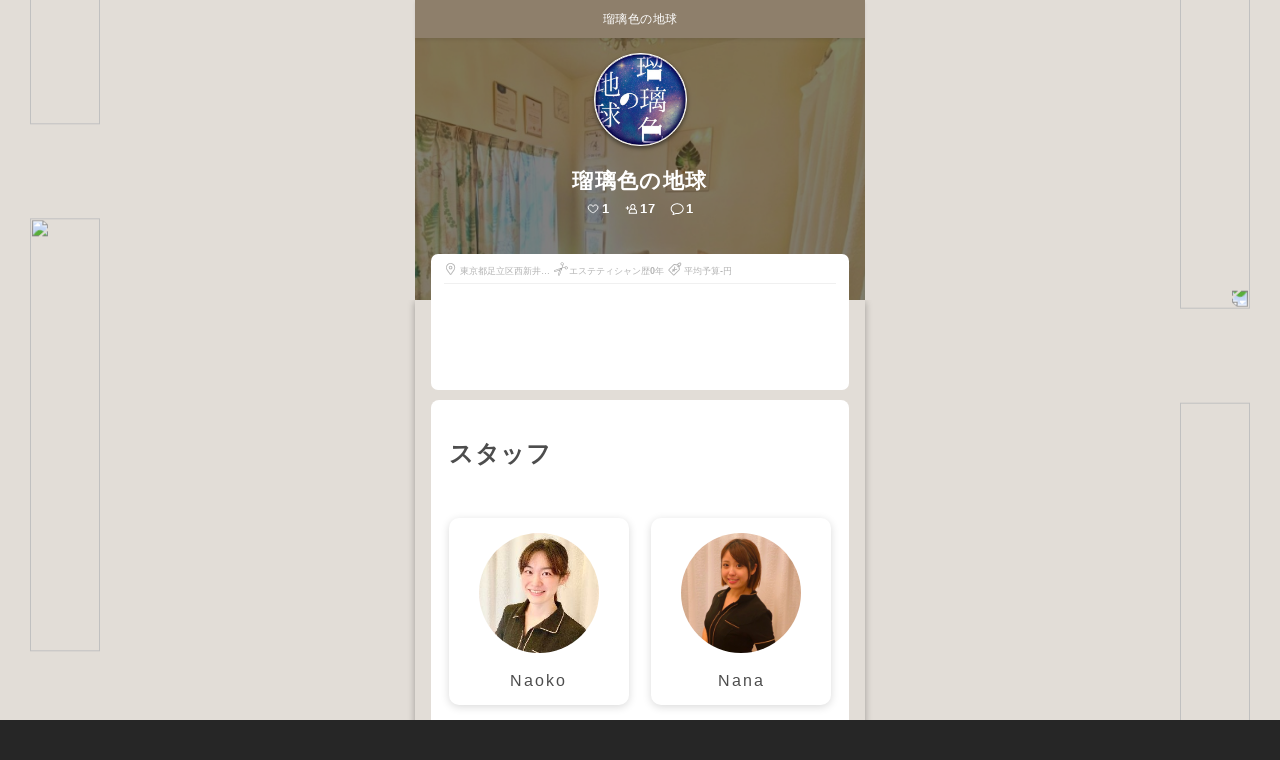

--- FILE ---
content_type: text/html; charset=utf-8
request_url: https://stekina.com/profile/8V64-GAZY?stype=lp
body_size: 31613
content:
<!DOCTYPE html>
<html lang="ja">
  <head>
    <title>エステティシャン｜瑠璃色の地球（るりいろのほし）- 東京都足立区西新井栄町1-12-5 [STEKiNA]</title>
    <meta name="google-site-verification" content="__COJdKYVzne6I3-qbrN9mjVNOlmkszYBIKbzJBIWvM" /> 
      <meta content="瑠璃色の地球の瑠璃色の地球さんをLINEで便利に予約しよう！｜" name="description">
      <link href="https://stekina.com/profile/8V64-GAZY" rel="canonical">
    <meta name="csrf-param" content="authenticity_token" />
<meta name="csrf-token" content="8x4VOBVwC09WcXmXpNmbW+kt4kcCVhhd0y5/+QlM0444MlHXFyTvWGcTll+wOW0kHXuUZVlRIbq8DFBgvMnIjw==" />
    
    <link rel="stylesheet" media="all" href="//assets.stekina.com/stekinasv/assets/application-7ba52a21aaf1d7dc8ee11625e91f9cb3b72dac40cd4bcd7cbeb0af48a992e030.css" />

    <script type="application/ld+json">{"@context":"http://schema.org","@type":"BreadcrumbList","itemListElement":[{"@type":"ListItem","position":1,"item":{"@id":"https://stekina.com","name":"STEKiNAトップ"}},{"@type":"ListItem","position":2,"item":{"@id":"https://stekina.com/esthe/svcSA/staff","name":"関東のエステティシャン"}},{"@type":"ListItem","position":3,"item":{"@id":"https://stekina.com/esthe/svcSA/macJD/staff","name":"西新井・草加・越谷・春日部・久喜のエステティシャン"}},{"@type":"ListItem","position":4,"item":{"@id":"https://stekina.com/esthe/svcSA/macJD/sacX189/staff","name":"西新井・竹ノ塚・草加のエステティシャン"}},{"@type":"ListItem","position":5,"item":{"@id":"https://stekina.com/esthe/salon/4076","name":"瑠璃色の地球"}},{"@type":"ListItem","position":6,"item":{"@id":"https://stekina.com/esthe/profile/8V64-GAZY","name":"瑠璃色の地球"}}]}</script>
      <script type="application/ld+json">
        {"@context":"https://schema.org","@graph":[{"@type":"HairSalon","@id":"https://stekina.com/profile/8V64-GAZY#salon","name":"瑠璃色の地球","url":"https://stekina.com/profile/8V64-GAZY","address":{"@type":"PostalAddress","addressCountry":"JP","postalCode":"1230843","addressRegion":"東京都","addressLocality":"足立区西新井栄町1-12-5","streetAddress":""},"openingHoursSpecification":[{"@type":"OpeningHoursSpecification","dayOfWeek":["Monday","Tuesday","Wednesday","Thursday","Friday","Saturday"],"opens":"10:00","closes":"22:00"}],"hasMap":"https://www.google.com/maps/place/足立区西新井栄町1-12-5"}]}
      </script>
    <!-- 特定アカウントのみフォントをヒラギノにするcss -->
    <script>
//<![CDATA[

      const LIME_SERVER_URL = 'http://lime-app.limehair.jp'
const MINT_SERVER_PATH = 'https://stekina.com/api'
const MEDIA_SERVER_PATH = 'https://stekina.com/media/api'
const STEKINA_PATH = 'https://stekina.com'
const AD_SUIDBASES = [47773, 48528, 77439, 80662, 81483]
const HIRAGINO_SUIDBASES = [2, 14987, 97186]
const ZAWAYUKI_SUIDBASES = [77439, 81483]


//]]>
</script>    <meta name="viewport" content="width=device-width, initial-scale=1, minimum-scale=1.0, maximum-scale=1.0, user-scalable=no">
    <meta charset="UTF-8">
    <link href="https://assets.stekina.com/stekina-media/rizm_icon_2.png" rel="shortcut icon">
    <meta name="facebook-domain-verification" content="eg51pmsvihuhgr0mc0o5qccucf5jmu" />
    <!-- app/views/example/index.html.erb -->
    


    <!-- facebook -->
        <meta property='og:title' content='瑠璃色の地球さんのSTEKiNAプロフィール'>
    <meta property="og:description" content="" >
    <meta property='og:url' content='https://stekina.com/profile/8V64-GAZY'>
    <meta property='og:type' content='article'>
    <meta property='og:image' content='https://s3-ap-northeast-1.amazonaws.com/lime-eyecatch-generator/profile/74406_5b5d77042785f55ad307b5dff9a0244f391cedf8b6b304d2763b87e40bfa432c.jpg?time=2026011607401768516818'>
    <meta property='og:site_name' content='STEKiNA ステキナ'>

    <!-- twitter -->
        <meta name='twitter:card' content='summary_large_image'>
    <meta name='twitter:site' content='@HAIR_LiMEapp'>
    <meta name='twitter:image' content="https://s3-ap-northeast-1.amazonaws.com/lime-eyecatch-generator/profile/74406_5b5d77042785f55ad307b5dff9a0244f391cedf8b6b304d2763b87e40bfa432c.jpg?time=2026011607401768516818">
    <meta name='twitter:title' content='瑠璃色の地球さんのSTEKiNAプロフィール'>
    <meta name='twitter:description' content=''>

    <script src="//assets.stekina.com/packs/js/application-f68dfe6b830fb8c635b6.js"></script>
    <script src="https://cdnjs.cloudflare.com/ajax/libs/lazysizes/5.1.2/lazysizes.min.js"></script>
    <script src="https://cdnjs.cloudflare.com/ajax/libs/jquery-cookie/1.4.1/jquery.cookie.min.js"></script>
    <script src="https://cdnjs.cloudflare.com/ajax/libs/velocity/1.2.2/velocity.min.js"></script>

    <!-- Google Tag Manager @gtm_account_idが存在する場合のみ-->
    <!-- End Google Tag Manager -->

    <!-- Global site tag (gtag.js) - Google Analytics -->
    <script async src="https://www.googletagmanager.com/gtag/js?id=UA-60500393-7"></script>
    <script>
      window.dataLayer = window.dataLayer || [];
      function gtag() { dataLayer.push(arguments); }
      gtag('js', new Date());
      gtag('config', 'UA-60500393-7');
    </script>


    
        <!-- LINE Tag Base Code -->
        <!-- Do Not Modify -->
        <script>
        (function(g,d,o){
        g._ltq=g._ltq||[];g._lt=g._lt||function(){g._ltq.push(arguments)};
        var h=location.protocol==='https:'?'https://d.line-scdn.net':'http://d.line-cdn.net';
        var s=d.createElement('script');s.async=1;
        s.src=o||h+'/n/line_tag/public/release/v1/lt.js';
        var t=d.getElementsByTagName('script')[0];t.parentNode.insertBefore(s,t);
            })(window, document);
        _lt('init', {
        customerType: 'lap',
        tagId: 'dba8d45e-33d1-4b38-a0bb-148c59a3f13d'
        });
        _lt('send', 'pv', ['dba8d45e-33d1-4b38-a0bb-148c59a3f13d']);
        </script>
        <!-- End LINE Tag Base Code -->

        <!-- TikTok Pixel Code-->
        <script>
        !function (w, d, t) {
        w.TiktokAnalyticsObject=t;var ttq=w[t]=w[t]||[];ttq.methods=["page","track","identify","instances","debug","on","off","once","ready","alias","group","enableCookie","disableCookie"],ttq.setAndDefer=function(t,e){t[e]=function(){t.push([e].concat(Array.prototype.slice.call(arguments,0)))}};for(var i=0;i<ttq.methods.length;i++)ttq.setAndDefer(ttq,ttq.methods[i]);ttq.instance=function(t){for(var e=ttq._i[t]||[],n=0;n<ttq.methods.length;n++)ttq.setAndDefer(e,ttq.methods[n]);return e},ttq.load=function(e,n){var i="https://analytics.tiktok.com/i18n/pixel/events.js";ttq._i=ttq._i||{},ttq._i[e]=[],ttq._i[e]._u=i,ttq._t=ttq._t||{},ttq._t[e]=+new Date,ttq._o=ttq._o||{},ttq._o[e]=n||{};var o=document.createElement("script");o.type="text/javascript",o.async=!0,o.src=i+"?sdkid="+e+"&lib="+t;var a=document.getElementsByTagName("script")[0];a.parentNode.insertBefore(o,a)};

        ttq.load('C7QG34MVLJR68Q6CIA4G');
        ttq.page();
        }(window, document, 'ttq');
        </script>

        <!-- Pinterest Tag -->
        <script>
        !function(e){if(!window.pintrk){window.pintrk = function () {
        window.pintrk.queue.push(Array.prototype.slice.call(arguments))};var
        n=window.pintrk;n.queue=[],n.version="3.0";var
        t=document.createElement("script");t.async=!0,t.src=e;var
        r=document.getElementsByTagName("script")[0];
        r.parentNode.insertBefore(t,r)}}("https://s.pinimg.com/ct/core.js");
        pintrk('load', '2612652521311', {em: '<user_email_address>'});
        pintrk('page');
        </script>
        <noscript>
        <img height="1" width="1" style="display:none;" alt=""
        src="https://ct.pinterest.com/v3/?event=init&tid=2612652521311&pd[em]=<hashed_email_address>&noscript=1" />
        </noscript>
        <!-- end Pinterest Tag -->
        <!-- Facebook Pixel Code-->

        <script>
        ! function (f, b, e, v, n, t, s) {
            if (f.fbq) return;
            n = f.fbq = function () {
            n.callMethod ?
                n.callMethod.apply(n, arguments) : n.queue.push(arguments)
            };
            if (!f._fbq) f._fbq = n;
            n.push = n;
            n.loaded = !0;
            n.version = '2.0';
            n.queue = [];
            t = b.createElement(e);
            t.async = !0;
            t.src = v;
            s = b.getElementsByTagName(e)[0];
            s.parentNode.insertBefore(t, s)
        }(window, document, 'script',
            'https://connect.facebook.net/en_US/fbevents.js');
        fbq('init', '1393018924211821');
        fbq('track', 'PageView');
        </script>
        <noscript><img src="https://www.facebook.com/tr?id=1393018924211821&amp;ev=PageView&amp;noscript=1" height="1"
            width="1" style="display:none"></noscript>

        <!-- Global site tag (gtag.js) - Google Ads: 995271502-->
        <script src="https://www.googletagmanager.com/gtag/js?id=AW-995271502" async=""></script>
        <script>
        window.dataLayer = window.dataLayer || [];
        function gtag() {
            dataLayer.push(arguments);
        }
        gtag('js', new Date());
        gtag('config', 'AW-995271502');
        </script>
        <!-- 【Yahoo】のジェネラルタグ -->
<script async src="https://s.yimg.jp/images/listing/tool/cv/ytag.js"></script>
<script>
window.yjDataLayer = window.yjDataLayer || [];
function ytag() { yjDataLayer.push(arguments); }
ytag({"type":"ycl_cookie"});
</script>
<!-- Yahoo検索リターゲティングタグ -->
<script>
window.yjDataLayer = window.yjDataLayer || [];
function ytag() { yjDataLayer.push(arguments); }
ytag({
  "type":"yss_retargeting",
  "config": {
    "yahoo_ss_retargeting_id": "1001317505",
    "yahoo_sstag_custom_params": {
    }
  }
});
</script>
<!-- Yahooディスプレイリターゲティングタグ -->
<script>
window.yjDataLayer = window.yjDataLayer || [];
function ytag() { yjDataLayer.push(arguments); }
ytag({
  "type":"yjad_retargeting",
  "config":{
    "yahoo_retargeting_id": "UWBE8EGH93",
    "yahoo_retargeting_label": "",
    "yahoo_retargeting_page_type": "",
    "yahoo_retargeting_items":[
      {item_id: '', category_id: '', price: '', quantity: ''}
    ]
  }
});
</script> 
  </head>
  <body class="salon-profile bg-stekina-black new-profile-top  stylists-show"
    data-controller='stylists' data-action='show'  onload="gtag('event', 'matching-click', {'event_category': 'click','event_label': '09b_プロフ確認数'});">
    <!-- Google Tag Manager (noscript) @gtm_account_idが存在する場合のみ -->
    <!-- End Google Tag Manager (noscript) -->
    <div class=" ">
      <header class=" profile-header profile-header-white" 
                                                    data-self-login="false"
                                                    data-stekina-id="8V64-GAZY"
                                                    data-stylist-suidbase="74406"
                                                    data-line-channel="line_rizm"
                                                    data-line-channel-id="2008256575-DYMkLybR"
                                                    data-line-app-id-fullview="2008256575-DYMkLybR"
                                                    data-liff-url="https://liff.line.me/2008256575-DYMkLybR?channel_id=2008256575&amp;fletcher_code=8V64-GAZY"
                                                    data-liff-fullview-url="https://liff.line.me/2008256575-DYMkLybR?channel_id=2008256575&amp;fletcher_code=8V64-GAZY"
                                                    data-stekina-liff-fullview-url="https://liff.line.me/1653392979-06PqZ6w8?channel_id=1653392979&amp;fletcher_code=8V64-GAZY"
                                                    data-is-production="true"
                                                    data-register-from-and-stype-query="&amp;register_from=4&amp;stype=lp&amp;via=&amp;service="
                                                    data-lime-app-accsess="false"
                                                    data-is-mobile-accsess="false"
                                                    data-has-reservation-password='false'
                                                    data-is-only-counseling="false"
                                                    data-is-only-reservation="false"
                                                    data-has-instead-profile="false"
                                                    data-is-pending-followed="false"
                                                    data-show-shared-dialog="false"
                                                    data-is-salon-account="true"
                                                    data-sa-id="4076"
                                                    data-usable-instagram-reservation="false"
                                                    data-usable-instagram-account-id="">



    <div class="profile-header-content">
      <div class="profile-header-content-center">

        <div class="profile-header-content-center-salon">
          <a class="profile-header-content-center-link" href="/profile/8V64-GAZY?stype=lp">
            瑠璃色の地球
          </a>
        </div>
        <div class="profile-header-content-center-stylist" style="display:none;">
          <a class="profile-header-content-center-link" href="/profile/8V64-GAZY?stype=lp">
            <div class="profile-header-content-center-stylist-img">
              <img onerror="this.src=&#39;//assets.stekina.com/stekinasv/assets/default-prof-photo-2400dc4e8cbf71ac262f10eafc65300f6bef81972ead3da75fad9e57b3b4ed5a.png&#39;" width="16" height="16" alt="瑠璃色の地球" src="//assets.stekina.com/karte/owner_photo_approved/47M6-9BSF-ZS49-L5HG?time=1641815129" />
            </div>
            <div class="profile-header-content-center-stylist-name">瑠璃色の地球</div>
          </a>
        </div>
      </div>
      <!-- マッチングヘッダじゃない方のヘッダ右のフォローボタン -->
    </div>
</header>

<div class="common-macching-card-detail-aboslute-speech-save" style="opacity:1;z-index: 999999;top: 64px;right: 0;width: 41%;position: fixed; display:none;">
    <img src="//assets.stekina.com/stekinasv/assets/speech-mystylist-on-profile-96e9c609b536a2385bd32c49a94d3f0c99b5c27a8350b8fb0fb64251dd00e87d.png" />
</div>


<div class="profile-cover-bg-photo">
  <div class="profile-cover-bg-photo-relative profile-cover-bg-photo-relative-shadow">
    <img class="profile-cover-bg-photo-img" width="450" height="310" alt="瑠璃色の地球のサロン" style="height: 310px;" src="//assets.stekina.com/salon_snap/47M6-9BSF-ZS49-L5HG/0?time=1641373409374" />
  </div>
</div>
<!--profile-cover-->

<!-- 背景の角丸四角形のシェイプ -->
<div class="bg-stekina-shape">
  <div class="bg-stekina-shape1">
    <img src="https://limehair.jp/php74-lime/wp-content/uploads/2024/05/img-square.svg" />
  </div>
  <div class="bg-stekina-shape2">
    <img src="https://limehair.jp/php74-lime/wp-content/uploads/2024/05/img-square.svg" />
  </div>
  <div class="bg-stekina-shape3">
    <img src="https://limehair.jp/php74-lime/wp-content/uploads/2024/05/img-square.svg" />
  </div>
  <div class="bg-stekina-shape4">
    <img src="https://limehair.jp/php74-lime/wp-content/uploads/2024/05/img-square.svg" />
  </div>
</div>
<!-- 左右のSTEKiNA文字 -->
<div class="wrapper-media-wrap-decoration">
  <div class="wrapper-media-wrap-decoration-flex">
    <div class="wrapper-media-wrap-decoration-flex-left">
      <div class="wrapper-media-wrap-decoration-flex-left-text">
        <div>
          <img src="https://limehair.jp/php74-lime/wp-content/uploads/2024/05/text-stekina01-1.svg" />
        </div>
        <div>
          <img src="https://limehair.jp/php74-lime/wp-content/uploads/2024/05/text-stekina01-1.svg" />
        </div>
      </div>
      <div class="wrapper-media-wrap-decoration-flex-left-text">
        <div>
          <img src="https://limehair.jp/php74-lime/wp-content/uploads/2024/05/text-stekina01-1.svg" />
        </div>
        <div>
          <img src="https://limehair.jp/php74-lime/wp-content/uploads/2024/05/text-stekina01-1.svg" />
        </div>
      </div>
      <div class="wrapper-media-wrap-decoration-flex-left-text">
        <div>
          <img src="https://limehair.jp/php74-lime/wp-content/uploads/2024/05/text-stekina01-1.svg" />
        </div>
        <div>
          <img src="https://limehair.jp/php74-lime/wp-content/uploads/2024/05/text-stekina01-1.svg" />
        </div>
      </div>
      <div class="wrapper-media-wrap-decoration-flex-left-text">
        <div>
          <img src="https://limehair.jp/php74-lime/wp-content/uploads/2024/05/text-stekina01-1.svg" />
        </div>
        <div>
          <img src="https://limehair.jp/php74-lime/wp-content/uploads/2024/05/text-stekina01-1.svg" />
        </div>
      </div>
    </div>
    <div class="wrapper-media-wrap-decoration-flex-right">
      <div class="wrapper-media-wrap-decoration-flex-right-text">
        <div>
          <img src="https://limehair.jp/php74-lime/wp-content/uploads/2024/05/text-stekina01-1.svg" />
        </div>
        <div>
          <img src="https://limehair.jp/php74-lime/wp-content/uploads/2024/05/text-stekina01-1.svg" />
        </div>
      </div>
      <div class="wrapper-media-wrap-decoration-flex-right-text">
        <div>
          <img src="https://limehair.jp/php74-lime/wp-content/uploads/2024/05/text-stekina01-1.svg" />
        </div>
        <div>
          <img src="https://limehair.jp/php74-lime/wp-content/uploads/2024/05/text-stekina01-1.svg" />
        </div>
      </div>
      <div class="wrapper-media-wrap-decoration-flex-right-text">
        <div>
          <img src="https://limehair.jp/php74-lime/wp-content/uploads/2024/05/text-stekina01-1.svg" />
        </div>
        <div>
          <img src="https://limehair.jp/php74-lime/wp-content/uploads/2024/05/text-stekina01-1.svg" />
        </div>
      </div>
      <div class="wrapper-media-wrap-decoration-flex-right-text">
        <div>
          <img src="https://limehair.jp/php74-lime/wp-content/uploads/2024/05/text-stekina01-1.svg" />
        </div>
        <div>
          <img src="https://limehair.jp/php74-lime/wp-content/uploads/2024/05/text-stekina01-1.svg" />
        </div>
      </div>
    </div>
  </div>
</div>  

<div class="profile-top" style="height: 390px;">
  <div class="profile-cover" style="height: 286px;">
    <div class="profile-cover-wrapper">
        <div class="profile-cover-photo">
          <div class="profile-cover-photo-official ranking-history-viewer">
            

          </div>
          
        <div class="profile-cover-photo-img">
          <a href="/profile/8V64-GAZY?stype=lp">
          <img onerror="this.src=&#39;//assets.stekina.com/stekinasv/assets/default-prof-photo-2400dc4e8cbf71ac262f10eafc65300f6bef81972ead3da75fad9e57b3b4ed5a.png&#39;" width="93" height="93" alt="瑠璃色の地球" data-src="//assets.stekina.com/karte/owner_photo_approved/47M6-9BSF-ZS49-L5HG?time=1641815129" class="lazyload" src="//assets.stekina.com/stekinasv/assets/default-minimum-photo-6c5c80c87b4af2030b6864642cb4e8ae6d2383d4e2aaf2e8451b48437f6fb8d0.png" /><noscript><img onerror="this.src=&#39;//assets.stekina.com/stekinasv/assets/default-prof-photo-2400dc4e8cbf71ac262f10eafc65300f6bef81972ead3da75fad9e57b3b4ed5a.png&#39;" width="93" height="93" alt="瑠璃色の地球" data-src="//assets.stekina.com/karte/owner_photo_approved/47M6-9BSF-ZS49-L5HG?time=1641815129" class="lazyload" src="//assets.stekina.com/karte/owner_photo_approved/47M6-9BSF-ZS49-L5HG?time=1641815129" /></noscript>
          </a>
        </div>


      </div>
      <h1 class="profile-cover-name">
          瑠璃色の地球
      </h1>
      <div class="profile-cover-count">
        <!--ステキ数-->
        <div class="profile-cover-count-list">
          <div class="profile-cover-count-list-img">
            <img width="14" height="14" alt="suteki icon" src="//assets.stekina.com/stekinasv/assets/svg/icon-suteki-ranking-personal-white-a3a2a4be1087a5092e35d9cc3841bbdf3346c71896c715c324ce51b9a04c43bf.svg" />
          </div>
          <div class="profile-cover-count-list-number">1</div>
        </div>
        <!--フォロワー数-->
        <div class="profile-cover-count-list">
          <div class="profile-cover-count-list-img">
            <img width="14" height="14" alt="follower icon" src="//assets.stekina.com/stekinasv/assets/svg/icon-follower-ranking-personal-white-0d876ca60a1a66384d9a98431edde89b1bb3ef9d30f469ad5a9a947fd6f49d3d.svg" />
          </div>
          <div class="profile-cover-count-list-number">17</div>
        </div>
        <!--レビュー数-->
        <div class="profile-cover-count-list">
          <div class="profile-cover-count-list-img">
            <img width="14" height="14" alt="review icon" src="//assets.stekina.com/stekinasv/assets/svg/icon-reviews-ranking-personal-white-e4e34e757bdfad8f4570d61969b99f3b6d7522023a73bd754e4ce47d8c0091f0.svg" />
          </div>
          <div class="profile-cover-count-list-number">1</div>
        </div>
      </div>
    </div>
    <div class="profile-cover-bg"></div>

  </div>

  <!--.profile-date-->
  <div class="profile-detail">
    <div class="profile-detail-date">
      <div class="profile-detail-date-list">
        <!--住所-->
        <div class="profile-detail-date-list-img">
          <img width="14" height="14" alt="住所" src="//assets.stekina.com/stekinasv/assets/svg/icn_map-ranking-personal-127f488720e27198e1ff9946937ee36e3086907b0633eff721caca946250b98b.svg" />
        </div>
        <div class="profile-detail-date-list-text profile-detail-date-list-address">
            東京都足立区西新井栄町1-12-5
        </div>
        <!--美容師歴-->
      </div>
      <div class="profile-detail-date-list">
        <div class="profile-detail-date-list-img">
          <img width="14" height="14" alt="職業" src="//assets.stekina.com/stekinasv/assets/svg/icn-lime-504449bc4b7ff13178e4f349952c430c0cce6c98bd9b95d43495a896a94ca19e.svg" />
        </div>
        <div class="profile-detail-date-list-text">
          エステティシャン歴<b>0</b>年
        </div>
      </div>
      <div class="profile-detail-date-list">
        <!--平均予算-->
        <div class="profile-detail-date-list-img">
          <img width="14" height="14" alt="平均予算" src="//assets.stekina.com/stekinasv/assets/svg/icn-price-ranking-personal-d7aaa1a9616025e910d7097d49675085cafd0bf9c08dd6c9f40630dff962e49c.svg" />
        </div>
        <div class="profile-detail-date-list-text">
            平均予算-円
        </div>
      </div>
    </div>
    <div class="profile-detail-note">
      
    </div>

    <div class="profile-detail-button header-profile-button" style="height: 46px;">
            <div class="profile-detail-button-sub">
              <a class="move_to_counseling_date" onclick="gtag('event', 'matching-click', {'event_category': 'click','event_label': '12_【空席を確認】数'});" style="display:none;">
              メッセージする</a>
            </div>

              <div class="salon-account-profile-detail-button-main check-seats-button">
                <a class="move_to_free_reservation_date" onclick="gtag('event', 'matching-click', {'event_category': 'click','event_label': '12_【空席を確認】数'});" style="display:none;">
                  サロンの空席を確認してみる</a>
              </div>
            
      </div>
    
  </div>
 
  <div class="save-speech-top" style="opacity:1; z-index: 999999; display:none;">
    <div class="save-speech-top-wrap">
      <img width="189" alt="マイスタイリストに追加されました" src="//assets.stekina.com/stekinasv/assets/speech-add-mystylist-profile-medium-9a1f3af6acaf6a8a6ddd53de7a52878d6491a948b9ab0c57c2dfe3d3cd921d8e.png" />
    </div>
  </div>
</div>


<div class="fixed-bottom-matching-speech" style="opacity:1;z-index: 999999;display:none;">
  <div class="fixed-bottom-matching-speech-wrap">
        <img src="https://limehair.jp/wp-https-lime/wp-content/uploads/2020/07/speech-add-mystylist-profile-medium.png">
  </div>
</div>
<div class="fixed-bottom" style="display:none;">


</div>


<div class="wrapper-profile-wrap">
  <div class="wrapper-profile">
      <div class="profile-section">
  <div class="profile-section-block">
    <div class="profile-section-block-title">
      <h2>
          スタッフ
      </h2>
    </div>
    <div class="salon-profile-section-content-stylits">
            <a href="https://stekina.com/profile/6Z3V-VZ4K?stype=lp">
              <div class="salon-profile-section-content-stylist">
                <div class="salon-profile-section-content-stylist-img">
                  <img onerror="this.src=&#39;//assets.stekina.com/stekinasv/assets/default-prof-photo-2400dc4e8cbf71ac262f10eafc65300f6bef81972ead3da75fad9e57b3b4ed5a.png&#39;" width="120" height="120" alt="Naoko" src="//assets.stekina.com/karte/owner_photo_approved/TKLM-N78R-SUDF-HEPK?time=1642508974" />
                </div>
                <div class="salon-profile-section-content-stylist-text">
                    Naoko
                </div>
              </div>
            </a>
            <a href="https://stekina.com/profile/6M38-NNK2?stype=lp">
              <div class="salon-profile-section-content-stylist">
                <div class="salon-profile-section-content-stylist-img">
                  <img onerror="this.src=&#39;//assets.stekina.com/stekinasv/assets/default-prof-photo-2400dc4e8cbf71ac262f10eafc65300f6bef81972ead3da75fad9e57b3b4ed5a.png&#39;" width="120" height="120" alt="Nana" src="//assets.stekina.com/karte/owner_photo_approved/KWLX-536M-PL8C-74L2?time=1641482202" />
                </div>
                <div class="salon-profile-section-content-stylist-text">
                    Nana
                </div>
              </div>
            </a>
            <a href="https://stekina.com/profile/7D44-GAZU?stype=lp">
              <div class="salon-profile-section-content-stylist">
                <div class="salon-profile-section-content-stylist-img">
                  <img onerror="this.src=&#39;//assets.stekina.com/stekinasv/assets/default-prof-photo-2400dc4e8cbf71ac262f10eafc65300f6bef81972ead3da75fad9e57b3b4ed5a.png&#39;" width="120" height="120" alt="Yoshiko" src="//assets.stekina.com/karte/owner_photo_approved/4756-9BSF-ZS49-4MHC?time=1662556038" />
                </div>
                <div class="salon-profile-section-content-stylist-text">
                    Yoshiko
                </div>
              </div>
            </a>
    </div>
  </div>
  <div class="profile-section-block">
    <ul class="profile-section-block-usertag">
    </ul>
  </div>
</div>

    <div class="profile-section">
  <div class="profile-section-block">
    <div class="profile-section-block-title">
      <h2>ステータス・特徴 </h2>
    </div>
    <div class="profile-section-block-status">
      <div class="profile-section-block-status-title">男女比</div>
        <div class="profile-section-block-status-table-wrap profile-section-block-status-table-wrap-nodate">
          <div class="profile-section-block-status-table-wrap-overray">データが不足しています</div>
          <ul class="profile-section-block-status-table">
            <li style="background-image: linear-gradient(180deg, #4C77CA 0%, #0071BB 100%); width:50%">男性 50%</li>
            <li style="background-image: linear-gradient(180deg, #FF82A2 0%, #FC5E87 100%); width:50%">女性 50%</li>
          </ul>
        </div>

      <div class="profile-section-block-status-title">年齢比</div>
        <div class="profile-section-block-status-table-wrap profile-section-block-status-table-wrap-nodate">
            <div class="profile-section-block-status-table-wrap-overray">データが不足しています</div>
            <ul class="profile-section-block-status-table">
                <li style="background-image: linear-gradient(180deg, #23D5C0 1%, #15BFAB 100%); width:16.6%;">10代</li>
                <li style="background-image: linear-gradient(180deg, #FEAD51 0%, #FF9924 100%); width:16.6%;">20代</li>
                <li style="background-image: linear-gradient(180deg, #C39DFF 0%, #AF7DFF 100%); width:16.6%;">30代</li>
                <li style="background-image: linear-gradient(180deg, #FF82A2 0%, #FC5E87 100%); width:16.6%;">40代</li>
                <li style="background-image: linear-gradient(180deg, #69D2FD 1%, #2AC1FF 100%); width:16.6%;">50代</li>
                <li style="background-image: linear-gradient(180deg, #4C77CA 0%, #0071BB 100%); width:17%">60代</li>
            </ul>
        </div>

    </div>

  </div>
  <div class="profile-section-block">
    <ul class="profile-section-block-usertag">
    </ul>
  </div>
</div>


    <div class="profile-section profile-media-section">

    <div class='instagram-panel-area' style='text-align:center'>
      <div class="profile-section-block-title">
        <div class="profile-section-block-title-img">
          <img width="30" height="30" alt="instagram icon" src="//assets.stekina.com/stekinasv/assets/svg/icn-insta-mono-e63c072d1ca3bdfec6524c011912e5b96b64b1b1880248648f384241bc175c51.svg" />
        </div>
        <h2>Instagram</h2>
      </div>
      <div class="profile-section-block-instagram">
        <div class='pre-load-visual'>
          <div class="absolute-carousel-icon">
            <img width="30" height="30" alt="arrow" src="//assets.stekina.com/stekinasv/assets/svg/icn-arrow-carousel-a99c4077002eed62da6cf025b7702fc51f3f6467e42215fa43865e1ee434cd1e.svg" />
          </div>
          <ul class='medias'>
              <li class='wrapper-loader-instagram'>
                <div class="loader-instagram">
                  <div class="loader-instagram-icon">
                    <img width="80" height="80" alt="instagram icon" src="//assets.stekina.com/stekinasv/assets/svg/icn-insta-white-1929e843568e30e4dea7a47c0a6848134e2431510d68fb56ef0f04ce2d17f482.svg" />
                  </div>
                  <div class="loader-animation">
                    <div class="loader-animation-text">
                      読込中
                    </div>
                  </div>
                </div>
              </li>
              <li class='wrapper-loader-instagram'>
                <div class="loader-instagram">
                  <div class="loader-instagram-icon">
                    <img width="80" height="80" alt="instagram icon" src="//assets.stekina.com/stekinasv/assets/svg/icn-insta-white-1929e843568e30e4dea7a47c0a6848134e2431510d68fb56ef0f04ce2d17f482.svg" />
                  </div>
                  <div class="loader-animation">
                    <div class="loader-animation-text">
                      読込中
                    </div>
                  </div>
                </div>
              </li>
              <li class='wrapper-loader-instagram'>
                <div class="loader-instagram">
                  <div class="loader-instagram-icon">
                    <img width="80" height="80" alt="instagram icon" src="//assets.stekina.com/stekinasv/assets/svg/icn-insta-white-1929e843568e30e4dea7a47c0a6848134e2431510d68fb56ef0f04ce2d17f482.svg" />
                  </div>
                  <div class="loader-animation">
                    <div class="loader-animation-text">
                      読込中
                    </div>
                  </div>
                </div>
              </li>
          </ul>
        </div>
      </div>
    </div>
</div>


    <div class="profile-section">
  <div class="profile-section-block">
    <div class="profile-section-block-title">
      <h2>お客様からのレビュー<span class="profile-section-block-title-sub">(<a style="color:#15bfab; text-decoration: none;" href="/profile/8V64-GAZY/review?stype=lp">1件</a>)</span></h2>
    </div>
    <div class='review-overviews-area'>
      <div class='recommend-ifram-loading'>
        <div class="loader loader--style2" style='margin:30px auto 10px;'>
          <svg version="1.1" id="loader-1" xmlns="http://www.w3.org/2000/svg" xmlns:xlink="http://www.w3.org/1999/xlink" x="0px" y="0px" width="40px" height="40px" viewBox="0 0 50 50" style="enable-background:new 0 0 50 50;" xml:space="preserve"></svg>
        </div>
      </div>
    </div>
  </div>

  <div class="profile-section-block">
    <div class="profile-section-block-title-stekina-shokai">
     <h2>
        <span>美容プロ</span><span class="profile-section-block-title-sub2">からの</span><span>ステキナ紹介文 </span><span class="profile-section-block-title-sub">(<a style="color:#15bfab; text-decoration: none;" href="/profile/8V64-GAZY/recommend?stype=lp">0件</a>)</span>
      </h2>
    </div>
    <div class='recommend-overviews-area'>
      <div class='recommend-ifram-loading'>
        <div class="loader loader--style2" style='margin:30px auto 10px;'>
          <svg version="1.1" id="loader-1" xmlns="http://www.w3.org/2000/svg" xmlns:xlink="http://www.w3.org/1999/xlink" x="0px" y="0px" width="40px" height="40px" viewBox="0 0 50 50" style="enable-background:new 0 0 50 50;" xml:space="preserve"></svg>
        </div>
      </div>
    </div>
  </div>
</div>


    <div class="profile-section">
  <div class="profile-section-block">
    <div class="profile-section-block-title">
      <h2>メニュー料金</h2>
    </div>
    <div class="profile-section-block-normal-menus menus" data-opened="true">
        <dl class="profile-section-block-normal-menu menu short-menus">
          <dt class="profile-section-block-normal-menu-name">
            美肌トリートメント120分
          </dt>
          <dd class="profile-section-block-normal-menu-price">
            <span class="profile-section-block-normal-menu-price-yen">25,300</span><span>円</span>
          </dd>
        </dl>
        <dl class="profile-section-block-normal-menu menu short-menus">
          <dt class="profile-section-block-normal-menu-name">
            極上トリートメント 90分
          </dt>
          <dd class="profile-section-block-normal-menu-price">
            <span class="profile-section-block-normal-menu-price-yen">16,500</span><span>円</span>
          </dd>
        </dl>
        <dl class="profile-section-block-normal-menu menu short-menus">
          <dt class="profile-section-block-normal-menu-name">
            【新規】とろける極上快眠スパ 30分
          </dt>
          <dd class="profile-section-block-normal-menu-price">
            <span class="profile-section-block-normal-menu-price-yen">5,500</span><span>円</span>
          </dd>
        </dl>
        <dl class="profile-section-block-normal-menu menu short-menus">
          <dt class="profile-section-block-normal-menu-name">
            とろける極上睡眠ヘッドスパ
          </dt>
          <dd class="profile-section-block-normal-menu-price">
            <span class="profile-section-block-normal-menu-price-yen">6,600</span><span>円</span>
          </dd>
        </dl>
        <dl class="profile-section-block-normal-menu menu short-menus">
          <dt class="profile-section-block-normal-menu-name">
            アロマケア
          </dt>
          <dd class="profile-section-block-normal-menu-price">
            <span class="profile-section-block-normal-menu-price-yen">1,100</span><span>円</span>
          </dd>
        </dl>
        <dl class="profile-section-block-normal-menu menu long-menus" style='display:none;'>
          <dt class="profile-section-block-normal-menu-name">
            美肌トリートメント120分
          </dt>
          <dd class="profile-section-block-normal-menu-price">
            <span class="profile-section-block-normal-menu-price-yen">25,300</span><span>円</span>
          </dd>
        </dl>
        <dl class="profile-section-block-normal-menu menu long-menus" style='display:none;'>
          <dt class="profile-section-block-normal-menu-name">
            水素トリートメント120分
          </dt>
          <dd class="profile-section-block-normal-menu-price">
            <span class="profile-section-block-normal-menu-price-yen">33,000</span><span>円</span>
          </dd>
        </dl>
        <dl class="profile-section-block-normal-menu menu long-menus" style='display:none;'>
          <dt class="profile-section-block-normal-menu-name">
            プレミアムトリートメント180分
          </dt>
          <dd class="profile-section-block-normal-menu-price">
            <span class="profile-section-block-normal-menu-price-yen">44,000</span><span>円</span>
          </dd>
        </dl>
        <dl class="profile-section-block-normal-menu menu long-menus" style='display:none;'>
          <dt class="profile-section-block-normal-menu-name">
            育毛ヘッドスパ30分
          </dt>
          <dd class="profile-section-block-normal-menu-price">
            <span class="profile-section-block-normal-menu-price-yen">7,700</span><span>円</span>
          </dd>
        </dl>
        <dl class="profile-section-block-normal-menu menu long-menus" style='display:none;'>
          <dt class="profile-section-block-normal-menu-name">
            美肌＆小顔フェイシャル 70分フルコース
          </dt>
          <dd class="profile-section-block-normal-menu-price">
            <span class="profile-section-block-normal-menu-price-yen">18,700</span><span>円</span>
          </dd>
        </dl>
        <dl class="profile-section-block-normal-menu menu long-menus" style='display:none;'>
          <dt class="profile-section-block-normal-menu-name">
            極上トリートメント 90分
          </dt>
          <dd class="profile-section-block-normal-menu-price">
            <span class="profile-section-block-normal-menu-price-yen">16,500</span><span>円</span>
          </dd>
        </dl>
        <dl class="profile-section-block-normal-menu menu long-menus" style='display:none;'>
          <dt class="profile-section-block-normal-menu-name">
            極上トリートメント 120分
          </dt>
          <dd class="profile-section-block-normal-menu-price">
            <span class="profile-section-block-normal-menu-price-yen">22,000</span><span>円</span>
          </dd>
        </dl>
        <dl class="profile-section-block-normal-menu menu long-menus" style='display:none;'>
          <dt class="profile-section-block-normal-menu-name">
            極上トリートメント 180分
          </dt>
          <dd class="profile-section-block-normal-menu-price">
            <span class="profile-section-block-normal-menu-price-yen">27,500</span><span>円</span>
          </dd>
        </dl>
        <dl class="profile-section-block-normal-menu menu long-menus" style='display:none;'>
          <dt class="profile-section-block-normal-menu-name">
            【新規】とろける極上快眠スパ 30分
          </dt>
          <dd class="profile-section-block-normal-menu-price">
            <span class="profile-section-block-normal-menu-price-yen">5,500</span><span>円</span>
          </dd>
        </dl>
        <dl class="profile-section-block-normal-menu menu long-menus" style='display:none;'>
          <dt class="profile-section-block-normal-menu-name">
            【新規】水素トリートメント 120分
          </dt>
          <dd class="profile-section-block-normal-menu-price">
            <span class="profile-section-block-normal-menu-price-yen">22,000</span><span>円</span>
          </dd>
        </dl>
        <dl class="profile-section-block-normal-menu menu long-menus" style='display:none;'>
          <dt class="profile-section-block-normal-menu-name">
            【新規】極上トリートメント120分
          </dt>
          <dd class="profile-section-block-normal-menu-price">
            <span class="profile-section-block-normal-menu-price-yen">16,500</span><span>円</span>
          </dd>
        </dl>
        <dl class="profile-section-block-normal-menu menu long-menus" style='display:none;'>
          <dt class="profile-section-block-normal-menu-name">
            【新規】美肌＆小顔フェイシャル60分
          </dt>
          <dd class="profile-section-block-normal-menu-price">
            <span class="profile-section-block-normal-menu-price-yen">13,200</span><span>円</span>
          </dd>
        </dl>
        <dl class="profile-section-block-normal-menu menu long-menus" style='display:none;'>
          <dt class="profile-section-block-normal-menu-name">
            とろける極上睡眠ヘッドスパ
          </dt>
          <dd class="profile-section-block-normal-menu-price">
            <span class="profile-section-block-normal-menu-price-yen">6,600</span><span>円</span>
          </dd>
        </dl>
        <dl class="profile-section-block-normal-menu menu long-menus" style='display:none;'>
          <dt class="profile-section-block-normal-menu-name">
            美肌＆小顔フェイシャル 60分
          </dt>
          <dd class="profile-section-block-normal-menu-price">
            <span class="profile-section-block-normal-menu-price-yen">15,400</span><span>円</span>
          </dd>
        </dl>
        <dl class="profile-section-block-normal-menu menu long-menus" style='display:none;'>
          <dt class="profile-section-block-normal-menu-name">
            アロマケア
          </dt>
          <dd class="profile-section-block-normal-menu-price">
            <span class="profile-section-block-normal-menu-price-yen">1,100</span><span>円</span>
          </dd>
        </dl>
        <dl class="profile-section-block-normal-menu menu long-menus" style='display:none;'>
          <dt class="profile-section-block-normal-menu-name">
            タラソパック
          </dt>
          <dd class="profile-section-block-normal-menu-price">
            <span class="profile-section-block-normal-menu-price-yen">1,100</span><span>円</span>
          </dd>
        </dl>
        <dl class="profile-section-block-normal-menu menu long-menus" style='display:none;'>
          <dt class="profile-section-block-normal-menu-name">
            美白パック（ソフトピーリング）
          </dt>
          <dd class="profile-section-block-normal-menu-price">
            <span class="profile-section-block-normal-menu-price-yen">1,100</span><span>円</span>
          </dd>
        </dl>
        <dl class="profile-section-block-normal-menu menu long-menus" style='display:none;'>
          <dt class="profile-section-block-normal-menu-name">
            美脚メイク 40min
          </dt>
          <dd class="profile-section-block-normal-menu-price">
            <span class="profile-section-block-normal-menu-price-yen">9,900</span><span>円</span>
          </dd>
        </dl>
        <dl class="profile-section-block-normal-menu menu long-menus" style='display:none;'>
          <dt class="profile-section-block-normal-menu-name">
            首肩スッキリ！上半身集中 60min
          </dt>
          <dd class="profile-section-block-normal-menu-price">
            <span class="profile-section-block-normal-menu-price-yen">11,000</span><span>円</span>
          </dd>
        </dl>
        <dl class="profile-section-block-normal-menu menu long-menus" style='display:none;'>
          <dt class="profile-section-block-normal-menu-name">
            高濃度水素吸入
          </dt>
          <dd class="profile-section-block-normal-menu-price">
            <span class="profile-section-block-normal-menu-price-yen">3,300</span><span>円</span>
          </dd>
        </dl>
        <dl class="profile-section-block-normal-menu menu long-menus" style='display:none;'>
          <dt class="profile-section-block-normal-menu-name">
            時間予約【60分】メニュー相談,回数券の方
          </dt>
          <dd class="profile-section-block-normal-menu-price">
            <span class="profile-section-block-normal-menu-price-yen">0</span><span>円</span>
          </dd>
        </dl>
        <dl class="profile-section-block-normal-menu menu long-menus" style='display:none;'>
          <dt class="profile-section-block-normal-menu-name">
            時間予約【90分】メニュー相談,回数券の方
          </dt>
          <dd class="profile-section-block-normal-menu-price">
            <span class="profile-section-block-normal-menu-price-yen">0</span><span>円</span>
          </dd>
        </dl>
        <dl class="profile-section-block-normal-menu menu long-menus" style='display:none;'>
          <dt class="profile-section-block-normal-menu-name">
            時間予約【120分】メニュー相談,回数券の方
          </dt>
          <dd class="profile-section-block-normal-menu-price">
            <span class="profile-section-block-normal-menu-price-yen">0</span><span>円</span>
          </dd>
        </dl>
        <dl class="profile-section-block-normal-menu menu long-menus" style='display:none;'>
          <dt class="profile-section-block-normal-menu-name">
            時間予約【180分】メニュー相談,回数券の方
          </dt>
          <dd class="profile-section-block-normal-menu-price">
            <span class="profile-section-block-normal-menu-price-yen">0</span><span>円</span>
          </dd>
        </dl>
    </div>
    <div class="profile-common-readmore">
      <a class="toggle_menu">メニュー詳細 </a>
    </div>
  </div>

</div>



    


    <div class="profile-section">
  <div class="profile-section-block">
    <div class="profile-section-block-title">
      <h2>アクセス</h2>
    </div>
      <div class="profile-section-block-address">
        〒1230843&nbsp;東京都足立区西新井栄町1-12-5&nbsp;
      </div>
      <div class="profile-section-block-googlemap" data-address='https://google.com/maps/embed/v1/place?key=AIzaSyAXeHo8oVlBJN7tomEfRKiRtBtSqrlbVRI&q=東京都足立区西新井栄町1-12-5'>
        <div class="salon-profile-section-content-salon-map-loading" style='position: relative; height: 245px;'>
          <div class="salon-profile-section-content-salon-map-loading-icon" style="text-align: center;">
            <iframe src='https://google.com/maps/embed/v1/place?key=AIzaSyAXeHo8oVlBJN7tomEfRKiRtBtSqrlbVRI&q=東京都足立区西新井栄町1-12-5' width='100%' height='250' frameBorder='0' style='border:0;' allowFullScreen='true'></iframe>
          </div>
          <div class="loader-animation">
            <div class="loader-animation-text">
              読込中
            </div>
          </div>
        </div>
      </div>
      <div class="profile-common-readmore">
          <a href="https://www.google.com/maps/place/足立区西新井栄町1-12-5">
            地図アプリで経路を調べる
          </a>
      </div>
  </div>
  <div class="profile-section-block">
    <div class="profile-section-block-title">
      <h2>サロンの雰囲気</h2>
    </div>
    <div class="profile-section-block-salon-atmosphere">
      <div class="absolute-carousel-icon">
        <img width="30" height="30" alt="arrow" data-src="//assets.stekina.com/stekinasv/assets/svg/icn-arrow-carousel-a99c4077002eed62da6cf025b7702fc51f3f6467e42215fa43865e1ee434cd1e.svg" class="lazyload" src="//assets.stekina.com/stekinasv/assets/default-minimum-photo-6c5c80c87b4af2030b6864642cb4e8ae6d2383d4e2aaf2e8451b48437f6fb8d0.png" /><noscript><img width="30" height="30" alt="arrow" data-src="//assets.stekina.com/stekinasv/assets/svg/icn-arrow-carousel-a99c4077002eed62da6cf025b7702fc51f3f6467e42215fa43865e1ee434cd1e.svg" class="lazyload" src="//assets.stekina.com/stekinasv/assets/svg/icn-arrow-carousel-a99c4077002eed62da6cf025b7702fc51f3f6467e42215fa43865e1ee434cd1e.svg" /></noscript>
      </div>
      <ul>
        <li><img width="292" height="173" alt="サロンの雰囲気1" data-src="//assets.stekina.com/salon_snap/47M6-9BSF-ZS49-L5HG/0?time=1641373409374" class="lazyload" src="//assets.stekina.com/stekinasv/assets/default-minimum-photo-6c5c80c87b4af2030b6864642cb4e8ae6d2383d4e2aaf2e8451b48437f6fb8d0.png" /><noscript><img width="292" height="173" alt="サロンの雰囲気1" data-src="//assets.stekina.com/salon_snap/47M6-9BSF-ZS49-L5HG/0?time=1641373409374" class="lazyload" src="//assets.stekina.com/salon_snap/47M6-9BSF-ZS49-L5HG/0?time=1641373409374" /></noscript></li>
        <li><img width="292" height="173" alt="サロンの雰囲気2" data-src="//assets.stekina.com/salon_snap/47M6-9BSF-ZS49-L5HG/1?time=1641373413290" class="lazyload" src="//assets.stekina.com/stekinasv/assets/default-minimum-photo-6c5c80c87b4af2030b6864642cb4e8ae6d2383d4e2aaf2e8451b48437f6fb8d0.png" /><noscript><img width="292" height="173" alt="サロンの雰囲気2" data-src="//assets.stekina.com/salon_snap/47M6-9BSF-ZS49-L5HG/1?time=1641373413290" class="lazyload" src="//assets.stekina.com/salon_snap/47M6-9BSF-ZS49-L5HG/1?time=1641373413290" /></noscript></li>
        <li><img width="292" height="173" alt="サロンの雰囲気3" data-src="//assets.stekina.com/salon_snap/47M6-9BSF-ZS49-L5HG/2?time=1641373411330" class="lazyload" src="//assets.stekina.com/stekinasv/assets/default-minimum-photo-6c5c80c87b4af2030b6864642cb4e8ae6d2383d4e2aaf2e8451b48437f6fb8d0.png" /><noscript><img width="292" height="173" alt="サロンの雰囲気3" data-src="//assets.stekina.com/salon_snap/47M6-9BSF-ZS49-L5HG/2?time=1641373411330" class="lazyload" src="//assets.stekina.com/salon_snap/47M6-9BSF-ZS49-L5HG/2?time=1641373411330" /></noscript></li>
        <li><img width="292" height="173" alt="サロンの雰囲気4" data-src="//assets.stekina.com/salon_snap/47M6-9BSF-ZS49-L5HG/3?time=1641373410215" class="lazyload" src="//assets.stekina.com/stekinasv/assets/default-minimum-photo-6c5c80c87b4af2030b6864642cb4e8ae6d2383d4e2aaf2e8451b48437f6fb8d0.png" /><noscript><img width="292" height="173" alt="サロンの雰囲気4" data-src="//assets.stekina.com/salon_snap/47M6-9BSF-ZS49-L5HG/3?time=1641373410215" class="lazyload" src="//assets.stekina.com/salon_snap/47M6-9BSF-ZS49-L5HG/3?time=1641373410215" /></noscript></li>
        <li><img width="292" height="173" alt="サロンの雰囲気5" data-src="//assets.stekina.com/salon_snap/47M6-9BSF-ZS49-L5HG/4?time=1641373414225" class="lazyload" src="//assets.stekina.com/stekinasv/assets/default-minimum-photo-6c5c80c87b4af2030b6864642cb4e8ae6d2383d4e2aaf2e8451b48437f6fb8d0.png" /><noscript><img width="292" height="173" alt="サロンの雰囲気5" data-src="//assets.stekina.com/salon_snap/47M6-9BSF-ZS49-L5HG/4?time=1641373414225" class="lazyload" src="//assets.stekina.com/salon_snap/47M6-9BSF-ZS49-L5HG/4?time=1641373414225" /></noscript></li>
        <li><img width="292" height="173" alt="サロンの雰囲気6" data-src="//assets.stekina.com/salon_snap/47M6-9BSF-ZS49-L5HG/5?time=1641534461424" class="lazyload" src="//assets.stekina.com/stekinasv/assets/default-minimum-photo-6c5c80c87b4af2030b6864642cb4e8ae6d2383d4e2aaf2e8451b48437f6fb8d0.png" /><noscript><img width="292" height="173" alt="サロンの雰囲気6" data-src="//assets.stekina.com/salon_snap/47M6-9BSF-ZS49-L5HG/5?time=1641534461424" class="lazyload" src="//assets.stekina.com/salon_snap/47M6-9BSF-ZS49-L5HG/5?time=1641534461424" /></noscript></li>
      </ul>
    </div>
  </div>
  <div class="profile-section-block">
    <div class="profile-section-block-title">
      <h2>営業時間</h2>
    </div>
    <div class="profile-section-block-opening-time">
        <div class="profile-section-block-opening-time-column">
          <div class="profile-section-block-opening-time-column-flex1-spacing"></div>
          <div class="profile-section-block-opening-time-column-flex2-dayoftheweek">月</div>
          <div class="profile-section-block-opening-time-column-flex3-time">
              <span class="opening-time">10:00</span><span class="kigo">~</span><span class="closing-time">22:00</span>
          </div>
        </div>
        <div class="profile-section-block-opening-time-column">
          <div class="profile-section-block-opening-time-column-flex1-spacing"></div>
          <div class="profile-section-block-opening-time-column-flex2-dayoftheweek">火</div>
          <div class="profile-section-block-opening-time-column-flex3-time">
              <span class="opening-time">10:00</span><span class="kigo">~</span><span class="closing-time">22:00</span>
          </div>
        </div>
        <div class="profile-section-block-opening-time-column">
          <div class="profile-section-block-opening-time-column-flex1-spacing"></div>
          <div class="profile-section-block-opening-time-column-flex2-dayoftheweek">水</div>
          <div class="profile-section-block-opening-time-column-flex3-time">
              <span class="opening-time">10:00</span><span class="kigo">~</span><span class="closing-time">22:00</span>
          </div>
        </div>
        <div class="profile-section-block-opening-time-column">
          <div class="profile-section-block-opening-time-column-flex1-spacing"></div>
          <div class="profile-section-block-opening-time-column-flex2-dayoftheweek">木</div>
          <div class="profile-section-block-opening-time-column-flex3-time">
              <span class="opening-time">10:00</span><span class="kigo">~</span><span class="closing-time">22:00</span>
          </div>
        </div>
        <div class="profile-section-block-opening-time-column">
          <div class="profile-section-block-opening-time-column-flex1-spacing"></div>
          <div class="profile-section-block-opening-time-column-flex2-dayoftheweek">金</div>
          <div class="profile-section-block-opening-time-column-flex3-time">
              <span class="opening-time">10:00</span><span class="kigo">~</span><span class="closing-time">22:00</span>
          </div>
        </div>
        <div class="profile-section-block-opening-time-column">
          <div class="profile-section-block-opening-time-column-flex1-spacing"></div>
          <div class="profile-section-block-opening-time-column-flex2-dayoftheweek">土</div>
          <div class="profile-section-block-opening-time-column-flex3-time">
              <span class="opening-time">10:00</span><span class="kigo">~</span><span class="closing-time">22:00</span>
          </div>
        </div>
        <div class="profile-section-block-opening-time-column">
          <div class="profile-section-block-opening-time-column-flex1-spacing"></div>
          <div class="profile-section-block-opening-time-column-flex2-dayoftheweek">日</div>
          <div class="profile-section-block-opening-time-column-flex3-time">
              <span class="opening-time">10:00</span><span class="kigo">~</span><span class="closing-time">22:00</span>
          </div>
        </div>
    </div>
  </div>
</div>


    

    <div class="profile-follow-area" style="background-image:url(&quot;//assets.stekina.com/salon_snap/47M6-9BSF-ZS49-L5HG/0?time=1641373409374&quot;);">
  <div class="profile-follow-area-recommend-text">\ 瑠璃色の地球 さんをフォローしよう！ /</div>
  <div class="profile-follow-area-img">
    <a href="/profile/8V64-GAZY?stype=lp">
      <img onerror="this.src=&#39;//assets.stekina.com/stekinasv/assets/default-prof-photo-2400dc4e8cbf71ac262f10eafc65300f6bef81972ead3da75fad9e57b3b4ed5a.png&#39;" width="93" height="93" alt="瑠璃色の地球" src="//assets.stekina.com/karte/owner_photo_approved/47M6-9BSF-ZS49-L5HG?time=1641815129" />
    </a>
  </div>
  <div class="profile-follow-area-name">瑠璃色の地球</div>

</div>


      <footer>
  <div class="save-speech-followarea" style='display:none;'>
    <div class="fixed-bottom-line-img">
      <img width="207" alt="マイスタイリストに追加されました" src="//assets.stekina.com/stekinasv/assets/speech-add-mystylist-footer-75890bf259813e39eaef84e54b010957383f854aa5e44607c34b7ac311b42aca.png" />
    </div>
  </div>
  <div class="stekina-media-footer-banner">
    <div class="stekina-media-footer-banner-v2">
      <img width="405" alt="【美容サロンオーナーへ】STEKiNAに掲載して【集客】しませんか" data-src="//assets.stekina.com/stekinasv/assets/footer-98f0b8fd57aa1e550365f197d22b29bd24f0ce8723b13898598533a7a2bc3047.png" class="lazyload" src="//assets.stekina.com/stekinasv/assets/default-minimum-photo-6c5c80c87b4af2030b6864642cb4e8ae6d2383d4e2aaf2e8451b48437f6fb8d0.png" /><noscript><img width="405" alt="【美容サロンオーナーへ】STEKiNAに掲載して【集客】しませんか" data-src="//assets.stekina.com/stekinasv/assets/footer-98f0b8fd57aa1e550365f197d22b29bd24f0ce8723b13898598533a7a2bc3047.png" class="lazyload" src="//assets.stekina.com/stekinasv/assets/footer-98f0b8fd57aa1e550365f197d22b29bd24f0ce8723b13898598533a7a2bc3047.png" /></noscript>
    </div>
    </a>
  </div>
  <div class="stekina-media-footer-navi">
    <div>
    <div class="stekina-media-footer-navi-new">
      <a href="https://stekina.com">STEKiNAとは？</a><br>
      <a href="https://limehair.jp/career/beauty" target="_blank">LiME採用ページ/求人募集中</a><br>
      </div>
    </div>
  </div>
  <div class="stekina-media-footer-copyright">copyright @2025 LiME, Inc. All Right Reserved.</div>
  <div class="stekina-manual-dialog" style="display:none;">
  <div class="bg-black-80"></div>
    <!--  STEKiNA資料ダウンロードダイアログ  -->
  <div class="formbox-wrapper"><div class="formbox-wrapper-relative"><div class="formbox-wrapper-relative-close"></div></div>
    <div class="formbox zeroform">
      <div class="zeroform-title">STEKiNAの資料ダウンロード</div>
      <div class="zeroform-list"><div class="zeroform-list-text" style="text-align:left !important; display: inline-block">・機能一覧<br>・料金について<br>・システムの特徴</div>
      </div><a class="formbutton zero-button"style="color:#fff !important;">次へ</a>
    </div>
    <!--  pabbly connectへのWebhook  -->
  <form method="POST" action="https://connect.pabbly.com/workflow/sendwebhookdata/IjU3NjYwNTZjMDYzMzA0MzE1MjY1NTUzMzUxMzUi_pc" onsubmit="return false;">
   <div class="formbox firstform" style="display:none;">
    <div class="formbox-title">STEKiNAの資料ダウンロード</div>
    <div class="formbox-subtitle-txt" style=" margin: 2px auto 0; text-align:center !important;">メール宛て/電話番号(SMS)宛てに資料をお送りいたします</div>
    <div class="formbox-pagenation">1/3</div>
    <div class="formbox-subtitle">お名前を入力</div>
    <input type="text" name="first-name" value="" size="40" class="first-name" aria-required="true" aria-invalid="false" placeholder="例) 鈴木太郎">
    <span class="not-valid-tip error-msg-name"></span>
    <div class="formbox-subtitle">サロン名を入力</div>
    <input type="text" name="salonname" value="" size="40" class="salonname" aria-required="true" aria-invalid="false" placeholder="例) STEKiNAサロン">
    <span class="not-valid-tip error-msg-salon"></span>
    <a class="formbutton first-button">次へ</a>
  </div>
  <div class="formbox secondform" style="display:none;">
    <div class="formbox-title">STEKiNAの資料ダウンロード</div>
    <div class="formbox-subtitle-txt" style=" margin: 2px auto 0; text-align:center !important;">メール宛て/電話番号(SMS)宛てに資料をお送りいたします</div>
    <div class="formbox-pagenation">2/3</div>
    <div class="formbox-subtitle">メールアドレスを入力</div>
    <input type="email" name="email" value="" size="40" class="email" aria-required="true" aria-invalid="false" placeholder="例）sample@gmail.com">
    <span class="not-valid-tip error-msg-email"></span>
    <div class="formbox-subtitle">携帯電話番号を入力</div>
    <input type="tel" name="n090_1234_5678_" value="" size="40" class="tel" aria-required="true" aria-invalid="false" placeholder="例）09012345678">
    <span class="not-valid-tip error-msg-tel"></span>
    <a class="formbutton second-button" >次が最後です</a><p style="text-align:left !important; margin:8px 0 0 !important;">
    <a class="back-link back-to-first" style="color:#B3B3B3 !important;">←戻る</a></p>
  </div>
  <div class="formbox thirdform" style="display:none;">
    <div class="formbox-title">STEKiNAの資料ダウンロード</div>
    <div class="formbox-subtitle-txt" style="margin: 2px auto 0; text-align:center !important;">メール宛て/電話番号(SMS)宛てに資料をお送りいたします</div>
    <div class="formbox-pagenation">3/3</div>
    <div class="formbox-subtitle" style="text-align:center;">サロンオーナー様ですか？</div>
    <div style="text-align:center !important;">
    <span class="radiobox"><span class="list-item first"><label><input type="radio" name="salonowner" value="はい"><span class="list-item-label">はい</span></label></span><span class="list-item last"><label><input type="radio" name="salonowner" value="いいえ"><span class="list-item-label">いいえ</span></label></span></span>
    </div>
    <p class="not-valid-tip error-msg-first" style="text-align:center;"></p>
    <div class="formbox-subtitle formbox-subtitle-ecarticle" style="text-align:center;">LiMEを店舗契約で利用中ですか？</div>
    <div style="text-align:center !important;">
    <span class="radiobox"><span class="list-item first"><label><input type="radio" name="yes" value="はい"><span class="list-item-label">はい</span></label></span><span class="list-item last"><label><input type="radio" name="yes" value="いいえ"><span class="list-item-label">いいえ</span></label></span></span>
    </div>
    <p class="not-valid-tip error-msg-second" style="text-align:center !important;"></p>
    <input type="submit" value="送信する" class="form-control has-spinner submit">
  <p style="text-align:left !important; margin:8px 0 0 !important;" ><a class="back-link back-to-second" style="color:#B3B3B3 !important;">←戻る</a></p>
  <!-- 非表示のdiv内に入力フィールドを配置 -->
  <div style="display:none;">
      <!-- URLを表示するための入力フィールド -->
      <input type="text" id="urlInput" name="urlInput">
      <!-- ページタイトルを表示するための入力フィールド -->
      <input type="text" id="titleInput" name="titleInput">
  </div>
  </div>
  </form>
  <script async src="https://www.googletagmanager.com/gtag/js?id=AW-16482178682"></script>
<script async src="https://s.yimg.jp/images/listing/tool/cv/ytag.js"></script>
<script>
    // Meta Pixelのベースコード
    !function(f,b,e,v,n,t,s) {
        if(f.fbq) return;
        n = f.fbq = function() {
            n.callMethod ?
            n.callMethod.apply(n, arguments) : n.queue.push(arguments)
        };
        if(!f._fbq) f._fbq = n;
        n.push = n;
        n.loaded = !0;
        n.version = '2.0';
        n.queue = [];
        t = b.createElement(e);
        t.async = !0;
        t.src = v;
        s = b.getElementsByTagName(e)[0];
        s.parentNode.insertBefore(t, s)
    }(window, document,'script', 'https://connect.facebook.net/en_US/fbevents.js');
    
    // LINE Tagのベースコード
    (function(g,d,o){
    g._ltq=g._ltq||[];g._lt=g._lt||function(){g._ltq.push(arguments)};
    var h=location.protocol==='https:'?'https://d.line-scdn.net':'http://d.line-cdn.net';
    var s=d.createElement('script');s.async=1;
    s.src=o||h+'/n/line_tag/public/release/v1/lt.js';
    var t=d.getElementsByTagName('script')[0];t.parentNode.insertBefore(s,t);
    })(window, document);
    
    // Google広告用のタグ（gtag）
    window.dataLayer = window.dataLayer || [];
    function gtag(){dataLayer.push(arguments);}
    
    // Pinterest広告用のタグ
    !function(e){if(!window.pintrk){window.pintrk = function () {
        window.pintrk.queue.push(Array.prototype.slice.call(arguments))};var
        n=window.pintrk;n.queue=[],n.version="3.0";var
        t=document.createElement("script");t.async=!0,t.src=e;var
        r=document.getElementsByTagName("script")[0];
        r.parentNode.insertBefore(t,r)}}("https://s.pinimg.com/ct/core.js");
    
    // TikTok Pixelのベースコード
    !function (w, d, t) {
    w.TiktokAnalyticsObject=t;var ttq=w[t]=w[t]||[];ttq.methods=["page","track","identify","instances","debug","on","off","once","ready","alias","group","enableCookie","disableCookie","holdConsent","revokeConsent","grantConsent"],ttq.setAndDefer=function(t,e){t[e]=function(){t.push([e].concat(Array.prototype.slice.call(arguments,0)))}};for(var i=0;i<ttq.methods.length;i++)ttq.setAndDefer(ttq,ttq.methods[i]);ttq.instance=function(t){for(
    var e=ttq._i[t]||[],n=0;n<ttq.methods.length;n++)ttq.setAndDefer(e,ttq.methods[n]);return e},ttq.load=function(e,n){var r="https://analytics.tiktok.com/i18n/pixel/events.js",o=n&&n.partner;ttq._i=ttq._i||{},ttq._i[e]=[],ttq._i[e]._u=r,ttq._t=ttq._t||{},ttq._t[e]=+new Date,ttq._o=ttq._o||{},ttq._o[e]=n||{};n=document.createElement("script")
    ;n.type="text/javascript",n.async=!0,n.src=r+"?sdkid="+e+"&lib="+t;e=document.getElementsByTagName("script")[0];e.parentNode.insertBefore(n,e)};
    }(window, document, 'ttq');
    
    // X Pixelのベースコード
    !function(e,t,n,s,u,a){e.twq||(s=e.twq=function(){s.exe?s.exe.apply(s,arguments):s.queue.push(arguments);
    },s.version='1.1',s.queue=[],u=t.createElement(n),u.async=!0,u.src='https://static.ads-twitter.com/uwt.js',
    a=t.getElementsByTagName(n)[0],a.parentNode.insertBefore(u,a))}(window,document,'script');

    // Yahooタグのベースコード
    window.yjDataLayer = window.yjDataLayer || [];
    function ytag() { yjDataLayer.push(arguments); }
    
</script>

<noscript>
    <img height="1" width="1" style="display:none"
        src="https://www.facebook.com/tr?id=508157376039293&ev=PageView&noscript=1" />
    <img height="1" width="1" style="display:none"
        src="https://tr.line.me/tag.gif?c_t=lap&t_id=2d414d60-0fba-4d01-ad68-917484a43abf&e=pv&noscript=1" />
    <img height="1" width="1" style="display:none;" alt=""
        src="https://ct.pinterest.com/v3/?event=init&tid=2613006979777&noscript=1" />
</noscript>

<!-- 【②トラッキングコード】 --> 
<script>	

// クエリパラメータ取得関数
function getQueryParam(param) {
    var params = new URLSearchParams(window.location.search);
    return params.get(param);
}

////// 以下、コンバージョンAPIとPixelでイベント送信する処理    
function trackEvent(event_name, meta_pixel_id, line_tag_id, pinterest_tag_id, google_conversion_id, google_conversion_label, tiktok_pixel_id, x_pixel_id) {
    // ランダムな一意のイベントIDを生成する関数
    function generateEventID() {
        var chars = '0123456789abcdefghijklmnopqrstuvwxyz';
        var eventID = '';
        for (var i = 0; i < 32; i++) {
            eventID += chars.charAt(Math.floor(Math.random() * chars.length));
        }
        return eventID;
    }

    // イベントIDを生成
    var EVENT_ID = generateEventID();
    
    var from_fb_ad = getQueryParam('fbclid'); // MetaクリックID
    var from_gl_ad = getQueryParam('gclid'); // GoogleクリックID
    var from_tt_ad = getQueryParam('ttclid'); // TikTokクリックID
    var from_ln_ad = getQueryParam('ldtag_cl'); // LINEクリックID
    var from_pn_ad = getQueryParam('epik'); // PinterestクリックID
    var from_x_ad = getQueryParam('twclid'); // XクリックID
    var from_yh_ad = getQueryParam('yclid'); // GoogleクリックID

    if (event_name === 'PageView') {
        // fbqの初期化とイベント送信
        if (typeof meta_pixel_id !== 'undefined' && meta_pixel_id) {
            fbq('init', meta_pixel_id);
            fbq('track', 'PageView', {}, {eventID: EVENT_ID}); // Viewイベント
        }
        
        // LINE Tagの初期化とイベント送信
        if (typeof line_tag_id !== 'undefined' && line_tag_id) {
                    _lt('init', {customerType: 'bm', tagId: line_tag_id, deduplicationKey: EVENT_ID});
                    _lt('send', 'pv', [line_tag_id]); // Viewイベント
                    _lt('send', 'cv', {type: 'PageView', deduplicationKey: EVENT_ID})
                }
                
        // Pinterest Tagの初期化とイベント送信
        if (typeof pinterest_tag_id !== 'undefined' && pinterest_tag_id) {
            pintrk('load', pinterest_tag_id);
            pintrk('page');
            pintrk('track', 'pagevisit', {event_id: EVENT_ID });
                }
                
        // Google Tagの初期化とイベント送信
        if (typeof google_conversion_id !== 'undefined' && google_conversion_id) {
                    gtag('js', new Date());
                gtag('config', google_conversion_id);
                gtag('config', 'AW-11469133560');// 採用ページ用
                }
                
        // TikTok Pixelの初期化とイベント送信
        if (typeof tiktok_pixel_id !== 'undefined' && tiktok_pixel_id) {
                    ttq.load(tiktok_pixel_id);
                    ttq.page();
                    ttq.track('ViewContent', {}, {"event_id": EVENT_ID});
                }
                
        // X Pixelの初期化とイベント送信
        if (typeof x_pixel_id !== 'undefined' && x_pixel_id) {
                    twq('config','o740d');
                    twq('event', 'tw-o740d-onaqz', {conversion_id: EVENT_ID});
            }
            
        // Yahoo!タグの初期化とイベント送信
        ytag({"type":"ycl_cookie", "config":{"ycl_use_non_cookie_storage":true}});

                                            
    } else if (event_name === 'LineAuthOK') {
    //// ラインログインダイアログの2枚目のOKボタンクリック
        // fbqのCVイベント送信
        if (from_fb_ad !== null) {
            fbq('trackCustom', 'LINE認証ダイアログのOKクリック', {}, {eventID: EVENT_ID});
            }

        // LINE TagのCVイベント送信
        if (from_ln_ad !== null) {
            _lt('send', 'cv', {type: 'LineAuthOK', deduplicationKey: EVENT_ID}, [line_tag_id]);
            }
        
        // PinterestのCVイベント送信
        if (from_pn_ad !== null) {
            pintrk('track', 'signup', {event_id: EVENT_ID });
            }
                
        // GoogleのCVイベント送信
        if (from_gl_ad !== null) {
            gtag('event', 'conversion', {'send_to': 'AW-995271502/8djnCM743NACEM7GytoD'});
            }
            
        // TikTokのCVイベント送信
        if (from_tt_ad !== null) {
            ttq.track('CompleteRegistration', {}, {"event_id": EVENT_ID});
            }
            
        // XのCVイベント送信
        if (from_x_ad !== null) {
                    twq('event', 'tw-o740d-onaqy', {conversion_id: EVENT_ID});
            }
            
            // Yahoo!タグの初期化とイベント送信
        if (from_yh_ad !== null) {
                    ytag({
                        "type": "yss_conversion",
                        "config": {
                        "yahoo_conversion_id": "1001317505",
                        "yahoo_conversion_label": "AJh8CL6B9YcZELDFp9Uq",
                        "yahoo_conversion_value": "0"
                        }
                    });
            }
            
    }  else if (event_name === 'ConversionDocumentRequest') {
        var email = $('.modal-dl-manual-fixed input[name="email"]').val();
        var phone_number = $('.modal-dl-manual-fixed input[name="n090_1234_5678_"]').val();

        //// 資料請求（送信時）
        // fbqのCVイベント送信
        if (from_fb_ad !== null) {
            fbq('trackCustom', 'ConversionDocumentRequest', {}, {eventID: EVENT_ID});
        }

        // LINE TagのCVイベント送信
        if (from_ln_ad !== null) {
            _lt('send', 'cv', {type: 'DocumentRequest', deduplicationKey: EVENT_ID}, [line_tag_id]);
        }
        
        // PinterestのCVイベント送信
        if (from_pn_ad !== null) {
            pintrk('track', 'lead', {event_id: EVENT_ID });
        }
        
        // GoogleのCVイベント送信
        if (from_gl_ad !== null) {
            gtag('set', 'user_data', {"email": email,"phone_number": phone_number});
            gtag('event', 'conversion', {'send_to': 'AW-995271502/euw7CJKrwcoZEM7GytoD'});
        }
        
        // TikTokのCVイベント送信
        if (from_tt_ad !== null) {
            ttq.track('SubmitForm', {}, {"event_id": EVENT_ID});
        }
        
        // XのCVイベント送信
        if (from_x_ad !== null) {
            twq('event', 'tw-o740d-onabp', {conversion_id: EVENT_ID});
        }
        
        // Yahoo!タグの初期化とイベント送信
        if (from_yh_ad !== null) {
            ytag({
                "type": "yss_conversion",
                "config": {
                "yahoo_conversion_id": "1001317505",
                "yahoo_conversion_label": "-DcMCL_Lus4ZELDFp9Uq",
                "yahoo_conversion_value": "0"
                }
            });
        }		      
    } 

    // fbcとfbpのcookieを取得する関数
    function getCookie(name) {
        var match = document.cookie.match(new RegExp('(^| )' + name + '=([^;]+)'));
        if (match) return match[2];
    }

    if (event_name === 'PageView' || event_name === 'ViewSalonStartBusinessLP') {
        // ページビューイベントの場合は、Cookieに値が入るのを待つため1秒遅らせる
        var delay = 1000;
    } else {
        var delay = 0;
    }

    // 一定時間後にCookieをチェックする関数
    function checkCookiesAfterDelay(callback) {
        setTimeout(function() {
            var fbc = getCookie('_fbc'); // MetaクリックID
            var fbp = getCookie('_fbp'); // MetaブラウザーID
            var ttclid = getCookie('ttclid'); // TikTokクリックID
            var ttp = getCookie('_ttp'); // TikTokブラウザーID
            var ldtag_cl = getQueryParam('ldtag_cl'); // LINEクリックID
            var __lt__cid = getCookie('__lt__cid'); // LINEブラウザーID
            var epik = getCookie('_epik'); // PinterestクリックID
            var twclid = getCookie('_twclid'); // XクリックID

            callback({
                fbc: fbc,
                fbp: fbp,
                ttclid: ttclid,
                ttp: ttp,
                ldtag_cl: ldtag_cl,
                __lt__cid: __lt__cid,
                epik: epik,
            });
        }, delay);
    }

    // 1000msの遅延後にCookieをチェックしてから処理を続行
    checkCookiesAfterDelay(function(cookies) {
        // プラットフォームごとのデータを含める
        var platform_tracking_data = {};

        // event_name が 'PageView' なら全てのプラットフォームのデータを送信
        if (event_name === 'PageView') {
                platform_tracking_data.meta = {
                        click_id: cookies.fbc,
                        browser_id: cookies.fbp
                };
                platform_tracking_data.tiktok = {
                        click_id: cookies.ttclid,
                        browser_id: cookies.ttp
                };
                platform_tracking_data.line = {
                        click_id: cookies.ldtag_cl,
                        browser_id: cookies.__lt__cid
                };
                platform_tracking_data.x = {
                        click_id: cookies.twclid
                };
                platform_tracking_data.pinterest = {
                        click_id: cookies.epik
                };
        } else {
                // event_name が 'PageView' 以外の場合は、存在するパラメータのみ送信
                if (from_fb_ad !== null) {
                        platform_tracking_data.meta = {
                                click_id: cookies.fbc,
                                browser_id: cookies.fbp
                        };
                }
                if (from_tt_ad !== null) {
                        platform_tracking_data.tiktok = {
                                click_id: cookies.ttclid,
                                browser_id: cookies.ttp
                        };
                }
                if (from_ln_ad !== null) {
                        platform_tracking_data.line = {
                                click_id: cookies.ldtag_cl,
                                browser_id: cookies.__lt__cid
                        };
                }
                if (from_x_ad !== null) {
                        platform_tracking_data.x = {
                                click_id: cookies.twclid
                        };
                }
                if (from_pn_ad !== null) {
                        platform_tracking_data.pinterest = {
                                click_id: cookies.epik
                        };
                }
        }

        // POSTリクエストを送信
        fetch('https://stekina.ai/api/ad/ad-action-api', {
                method: 'POST',
                headers: {
                        'Content-Type': 'application/json'
                },
                body: JSON.stringify({
                        event_name: event_name,
                        event_id: EVENT_ID,
                        ref_url: document.referrer,
                        cur_url: window.location.href,
                        platform_tracking_data: platform_tracking_data
                })
        })
        .then(response => response.json())
        .then(data => {
                console.log('Success:', data);
        })
        .catch((error) => {
                console.error('Error:', error);
        });
    });

        }


// ビューイベント発火
// 本番
trackEvent('PageView', '836931361885333', '2d414d60-0fba-4d01-ad68-917484a43abf', '2613006979777', 'AW-995271502', 'euw7CJKrwcoZEM7GytoD', 'CQULMG3C77UBOMHHMD6G', 'o740d');
// テスト
// trackEvent('PageView', '786290036743556', 'eb822446-9726-4586-ae18-8da81b0cda4f', '2612652521311', 'AW-995271502', 'euw7CJKrwcoZEM7GytoD', 'CJAP833C77UC18384A1G', 'onf2b');
</script>

</div>
<script>


$(document).ready(function () {
  var scrollPosition;
  
  //フッターバナーがクリックされたときの処理
  $(".stekina-media-footer-banner").click(function() {
      // 現在のスクロール位置を保存
      scrollPosition = $(window).scrollTop();
      // bodyにfixedクラスを追加し、スクロール位置を固定
      $('body').addClass('fixed').css({
          'top': -scrollPosition
      });
      //資料請求モーダル表示
      $(".stekina-manual-dialog").show();
  });
  
  //閉じるボタンがクリックされたときの処理
  $(".formbox-wrapper-relative-close").click(function() {
      // bodyからfixedクラスを削除し、スクロール位置をリセット
      $('body').removeClass('fixed').css({
          'top': 0
      });
      // 保存したスクロール位置に戻る
      window.scroll({
          top: scrollPosition,
          left: 0,
          behavior: 'instant'
      });
      //資料請求モーダル非表示
      $(".stekina-manual-dialog").hide();
  });

  function setupFormHandlers(wrapperSelector) {
    // 指定されたセレクタを持つ要素を$wrapperとして取得
    const $wrapper = $(wrapperSelector);
    let currentUrl = window.location.href;

    // input要素に現在のURLを設定
    $("#urlInput").val(currentUrl);
    let pageTitle = $("title").text();

    // input要素にページのタイトルを設定
    $("#titleInput").val(pageTitle);

    // .zero-buttonがクリックされたときの処理
    $wrapper.find(".zero-button").on("click", function () {
      $wrapper.find(".zeroform").hide(); // .zeroformを非表示にする
      $wrapper.find(".firstform").show(); // .firstformを表示する
    });
  
    // .first-buttonがクリックされたときの処理
    $wrapper.find(".first-button").on("click", function () {
      const firstName = $wrapper.find('input[name="first-name"]').val(); // "first-name"入力フィールドの値を取得
      const salonName = $wrapper.find('input[name="salonname"]').val(); // "salonname"入力フィールドの値を取得
  
      // 入力チェック
      if (firstName === "" && salonName === "") {
        // 両方のフィールドが空の場合、エラーメッセージを表示
        $wrapper.find(".error-msg-name").show();
        $wrapper.find(".error-msg-salon").show();
        $wrapper.find(".error-msg-name").text("必須項目に入力してください");
        $wrapper.find(".error-msg-salon").text("必須項目に入力してください");
      } else if (firstName === "") {
        // firstNameが空の場合、エラーメッセージを表示
        $wrapper.find(".error-msg-name").show();
        $wrapper.find(".error-msg-salon").hide();
        $wrapper.find(".error-msg-name").text("必須項目に入力してください");
        $wrapper.find(".error-msg-salon").text("");
      } else if (salonName === "") {
        // salonNameが空の場合、エラーメッセージを表示
        $wrapper.find(".error-msg-name").hide();
        $wrapper.find(".error-msg-salon").show();
        $wrapper.find(".error-msg-name").text("");
        $wrapper.find(".error-msg-salon").text("必須項目に入力してください");
      } else {
        // 両方のフィールドが入力されている場合、次のフォームに進む
        
        $wrapper.find(".firstform").hide();
        $wrapper.find(".secondform").show();
        $wrapper.find(".error-msg-name").hide();
        $wrapper.find(".error-msg-salon").hide();
        $wrapper.find(".error-msg-salon").text("");
        $wrapper.find(".error-msg-name").text("");
      }
    });
  
    // .second-buttonがクリックされたときの処理
    $wrapper.find(".second-button").on("click", function () {
      const email = $wrapper.find('input[name="email"]').val(); // "email"入力フィールドの値を取得
      const tel = $wrapper.find('input[name="n090_1234_5678_"]').val(); // "n090_1234_5678_"入力フィールドの値を取得
      const emailPattern = /^[a-zA-Z0-9_+-]+(\.[a-zA-Z0-9_+-]+)*@([a-zA-Z0-9][a-zA-Z0-9-]*[a-zA-Z0-9]*\.)+[a-zA-Z]{2,}$/; // メールアドレスの正規表現パターン
      const telPattern = /^\d+$/; // 電話番号の正規表現パターン
  
      // 入力チェック
      if (email === "" && tel === "") {
        // 両方のフィールドが空の場合、エラーメッセージを表示
        $wrapper.find(".error-msg-email").show();
        $wrapper.find(".error-msg-email").text("必須項目に入力してください");
        $wrapper.find(".error-msg-tel").show();
        $wrapper.find(".error-msg-tel").text("必須項目に入力してください");
      } else if (email === "") {
        // emailが空の場合、エラーメッセージを表示
        $wrapper.find(".error-msg-email").show();
        $wrapper.find(".error-msg-email").text("必須項目に入力してください");
        $wrapper.find(".error-msg-tel").hide();
        $wrapper.find(".error-msg-tel").text("");
      } else if (tel === "") {
        // telが空の場合、エラーメッセージを表示
        let validEmail = email.match(emailPattern);
        let validTel = tel.match(telPattern);
        $wrapper.find(".error-msg-email").hide();
        $wrapper.find(".error-msg-email").text("");
        $wrapper.find(".error-msg-tel").show();
        $wrapper.find(".error-msg-tel").text("必須項目に入力してください");
        if (!validEmail) {
          $wrapper.find(".error-msg-email").show();
          $wrapper.find(".error-msg-email").text("メールアドレスを正しく入力してください");
        }
      } else {
        // emailとtelの形式チェック
        let validEmail = email.match(emailPattern);
        let validTel = tel.match(telPattern);
  
        if (validEmail && validTel) {
          // 両方の形式が正しい場合、次のフォームに進む
          $wrapper.find(".thirdform").fadeIn();
          $wrapper.find(".secondform").hide();
          $wrapper.find(".error-msg-tel").text("");
          $wrapper.find(".error-msg-email").text("");
          $wrapper.find(".error-msg-tel").hide();
          $wrapper.find(".error-msg-email").hide();
        } else {
          // 形式が正しくない場合、エラーメッセージを表示
          if (!validEmail) {
            $wrapper.find(".error-msg-email").show();
            $wrapper.find(".error-msg-email").text("メールアドレスを正しく入力してください");
           
          } else {
            $wrapper.find(".error-msg-email").text("");
            $wrapper.find(".error-msg-email").hide();
          }
          if (!validTel) {
            $wrapper.find(".error-msg-tel").show();
            $wrapper.find(".error-msg-tel").text("電話番号を正しく入力してください（半角数字のみ）");
           
          } else {
            $wrapper.find(".error-msg-tel").text("");
            $wrapper.find(".error-msg-tel").hide();
          }
        }
      }
    });
  
        // .submitボタンがクリックされたときの処理
      $wrapper.find(".submit").on("click", function (event) {
        event.preventDefault();
        const salonOwnerChecked = $wrapper.find('input[name="salonowner"]:checked').val();
        const limeContractChecked = $wrapper.find('input[name="yes"]:checked').val();

        // エラーメッセージの初期化
        $wrapper.find(".error-msg-first, .error-msg-second").hide().text("");

        let hasError = false;

        if (!salonOwnerChecked) {
          $wrapper.find(".error-msg-first").show().text("必須項目に入力してください");
          hasError = true;
        }
        if (!limeContractChecked) {
          $wrapper.find(".error-msg-second").show().text("必須項目に入力してください");
          hasError = true;
        }

        if (!hasError) {
          
          // フォーム送信ボタンを無効化
          $wrapper.find(".submit").prop("disabled", true);

          // ローディング画面を表示
          $(".manual-download-loading").show();

          // フォームをAJAXで送信
          $.ajax({
            type: 'POST',
            url: `${MINT_SERVER_PATH}/stekina-form/check-spam`,
            data: $wrapper.find("form").serialize(),
            success: function() {
                    // リダイレクト処理
                   window.location.href = 'https://limehair.jp/stekina-download-service-manual';
            },
            error: function(jqXHR, textStatus, errorThrown) {
                console.error('AJAXリクエストが失敗しました', textStatus, errorThrown);
              // エラー時の処理
              alert('フォームの送信に失敗しました。もう一度お試しください。');
              $wrapper.find(".submit").prop("disabled", false);

              // ローディング画面を非表示
              $(".manual-download-loading").hide();
            }
          });
        }
      });


  
    // .back-to-firstボタンがクリックされたときの処理
    $wrapper.find(".back-to-first").on("click", function () {
      $wrapper.find(".secondform").hide(); // .secondformを非表示にする
      $wrapper.find(".firstform").fadeIn(); // .firstformを表示する
    });
  
    // .back-to-secondボタンがクリックされたときの処理
    $wrapper.find(".back-to-second").on("click", function () {
      $wrapper.find(".thirdform").hide(); // .thirdformを非表示にする
      $wrapper.find(".secondform").fadeIn(); // .secondformを表示する
    });
  }
  
  // 各ラッパーごとに設定を適用
  setupFormHandlers(".stekina-manual-dialog");

})
</script>
</div>


<div class="manual-download-loading" style="display:none;">
  <div class="fixed-loading loading01 submit-loading">
    <div class="load-div">
      <div><span>送</span><span>信</span><span>中</span></div>
    </div>
  </div>
</div>

<style type="text/css">
.bg-black-80 {
  background-color: black;
  opacity: 0.78;
  position: fixed;
  top: 0;
  left: 0;
  width: 100%;
  height: 100%;
  z-index: 999999;
}

.formbox-wrapper-relative {
  position: relative;
}

.formbox-wrapper-relative-close {
  position: absolute;
  right: -4%;
  top: -50px;
  display: block;
  z-index: 99999;
  width: 25px;
  height: 25px;
  cursor: pointer;
}

.formbox-wrapper-relative-close:before,
.formbox-wrapper-relative-close:after {
  position: absolute;
  left: 15px;
  content: " ";
  height: 25px;
  width: 2px;
  background-color: #999;
}

.formbox-wrapper-relative-close:before {
  transform: rotate(45deg);
}

.formbox-wrapper-relative-close:after {
  transform: rotate(-45deg);
}

.formbox-wrapper {
  padding: 20px 20px;
  display: inline-table;
  position: fixed;
  max-width: 400px;
  color: white;
  z-index: 999999;
  margin: auto;
  right: 0;
  left: 0;
  top: 0;
  bottom: 0;
  width: 334px;
  background-color: #262626;
  height: 430px;
  box-sizing: border-box;
}

.formbox-wrapper .formbox {
  display: flex;                /* Flex コンテナに */
  flex-direction: column;       /* 縦方向に積む */
  justify-content: space-between; /* 上部と下部に余白を自動配置 */
  height: 100%;                 /* wrapper の高さいっぱいに伸ばす */
}

.formbox.zeroform {
    position: absolute;
    padding-top: 120px;
    padding-bottom: 55px;
    box-sizing: border-box; /* padding を含めてサイズ計算 */
    top: 50%;
    left: 50%;
    transform: translate(-50%, -50%); /* 要素を中央に寄せる */
    width: 300px; /* 必要に応じて幅を設定 */
    height: 100%;
    background-color: #262626;
    z-index: 9999;
    display: flex;
    flex-direction: column;
    justify-content: space-between;
}

.formbox-wrapper a.back-link {
  margin: 10px 0 0 !important;
  display: block;
  color: #b3b3b3 !important;
  font-size: 14px;
  text-align: left;
}
.formbox-wrapper span.not-valid-tip {
  color: red;
  font-size: 9px;
  margin: 3px 0 5px;
  display: none;
  line-height: 2;
}
.formbox-wrapper input,
.formbox-wrapper select {
  font-size: 13px !important;
  width: 100%;
}
.formbox-wrapper .formbox-title {
  text-align: center;
  font-weight: bold;
  font-size: 120%;
  margin: 2px auto 0px;
  letter-spacing: 0px;
  line-height: 2 !important;
  /* white-space: nowrap; */
}
.formbox-wrapper .formbox-subtitle-txt {
  font-size: 11px !important;
  letter-spacing: 0.3px !important;
  white-space: nowrap;
}
.formbox-wrapper .formbox-pagenation {
  margin: 20px 0 20px;
  font-size: 11px;
  color: #b3b3b3;
  text-align: center;
  letter-spacing: 2px;
}
.formbox-wrapper .thirdform .formbox-pagenation {
  margin: 20px 0 40px !important;
}
.formbox-wrapper .thirdform .not-valid-tip {
  color: red;
  font-size: 9px;
  margin: -9px auto 30px;
  text-align: center !important;
  display:none;
}
.formbox-wrapper input[type=text],
.formbox-wrapper input[type=tel],
.formbox-wrapper input[type=email] {
  padding: 11px 9px;
  margin: 0 0 12px;
  -webkit-appearance: none;
  -moz-appearance: none;
  appearance: none;
  border-radius: 5px;
  border: none;
}
.formbox-wrapper .zeroform-img {
  /* width: 80%; */
  margin: 0 auto 10px;
}
@media (max-device-height: 667px) {
.formbox-wrapper .zeroform-img {
  width: 90%;
}
}

.formbox-wrapper .formbox-subtitle {
  font-weight: bold;
  margin: 8px auto 12px;
  text-align: center;
}
.formbox-wrapper .zeroform-title {
  font-size: 19px;
  font-weight: bold;
  text-align: center;
  margin: 0 auto 10px;
}
.formbox-wrapper .formbutton, .formbox-wrapper input[type=submit] {
  font-size: 14px !important;
  display: block;
  width: 100%;
  margin: 19px auto 0;
  padding: 14px 0;
  background: linear-gradient(-30deg, #4f9ad6 0%, #14ceb8 100%);
  text-align: center;
  box-shadow: 0px 2px 15px rgba(0, 0, 0, 0.18);
  border-radius: 3px;
  cursor: pointer;
  color: white;
  border-radius: 3px;
  border: none;
  font-weight: bold;
}
.formbox-wrapper .formbutton::placeholder, .formbox-wrapper input[type=submit]::placeholder {
  color: #b3b3b3 !important;
}
.formbox-wrapper .radiobox > span input,
.formbox-wrapper .wpcf7-radio > span input {
  display: none;
}
.formbox-wrapper .radiobox {
  margin: 0 auto;
  text-align: center;
}
.formbox-wrapper .radiobox > span label:hover,
.formbox-wrapper .wpcf7-radio > span label:hover {
  opacity: 0.85;
  cursor: pointer;
}
.formbox-wrapper .list-item-label {
  line-height: 1.5 !important;
  color: white !important;
}
.formbox-wrapper .wpcf7-spinner {
  display: none;
}
.formbox-wrapper span.list-item {
  display: -webkit-inline-box;
  color: white;
  font-size: 18px;
}
.formbox-wrapper span.first {
  margin: 0px 35px 0px 0;
}
.formbox-wrapper .radiobox > span label,
.formbox-wrapper .wpcf7-radio > span label {
  padding: 0 0 0 25px;
  position: relative;
  font-size: 14px;
  margin: 0 0 23px;
}
.formbox-wrapper label,
.formbox-wrapper input[type=checkbox] {
  cursor: pointer;
  display: flex;
  align-items: top;
  color: #4d4d4d;
}
.formbox-wrapper .radiobox > span input + span:after,
.formbox-wrapper .wpcf7-radio > span input + span:after {
  padding: 0 0 0 0px;
  position: relative;
  width: 20px;
  height: 20px;
  content: "";
  background-image: url(https://limehair.jp/php74-lime/wp-content/uploads/2022/04/icn_check_off2.svg);
  background-size: cover;
  background-repeat: no-repeat;
  position: absolute;
  left: 0;
  top: 0px;
}
.formbox-wrapper .radiobox > span input:checked + span:after,
.formbox-wrapper .wpcf7-radio > span input:checked + span:after {
  background-image: url(https://limehair.jp/php74-lime/wp-content/uploads/2022/04/icn_check_on.svg);
}
.formbox-wrapper .radiobox input[type=checkbox] {
  transform: scale(1.2);
  margin: 0 4px 3px;
}
.formbox-wrapper .radiobox input,
.formbox-wrapper .wpcf7-radio input {
  width: auto;
  /*     word-break: break-all;
    white-space: nowrap; */
}
.formbox-wrapper .wpcf7-form-control-wrap.salonowner {
  margin: 0 auto !important;
}

.zeroform-list {
  font-size: 16px;
  line-height: 1.85;
  margin: 0 auto 40px;
  text-align: center !important;
}

.manual-download-loading {
  z-index: 1000000000;
  position: fixed;
  margin: auto;
  top: 0;
  left: 0;
  right: 0;
  bottom: 0;
  display: flex;
  justify-content: center;
  align-items: center;
}

.manual-download-loading:before {
  position: fixed;
  content: "";
  display: block;
  z-index: 102;
  height: 100%;
  width: 100vw;
  top: 0;
  left: 0;
  right: 0;
  bottom: 0;
  background: rgba(0, 0, 0, 0.7);
}

.manual-download-loading .manual-download-loading-sp {
  display: flex;
  justify-content: center;
  align-items: center;
}

.manual-download-loading .manual-download-loading-sp img {
  width: 58%;
}

.manual-download-loading .manual-download-loading-pc {
  display: flex;
  justify-content: center;
  align-items: center;
}

.manual-download-loading .manual-download-loading-pc img {
  height: 90vh;
}

.fixed-loading {
  z-index: 1000;
  height: 100vh;
  width: 100vw;
  position: fixed;
  margin: auto;
  top: 0;
  left: 0;
  right: 0;
  bottom: 0;
}

.fixed-loading .load {
  width: 40px;
  display: inline-block;
}

.fixed-loading .load-div {
  font-size: 11.5px;
  position: absolute;
  top: 3px;
  left: 0;
  right: 0;
  bottom: 0px;
  margin: auto;
  letter-spacing: 1px;
  display: flex;
  justify-content: center;
  align-items: center;
  margin: auto;
  width: 80px;
  height: 100px;
  color: white;
  flex-direction: column;
}

.fixed-loading .load-div div {
  line-height: 1.55;
}

.fixed-loading::after {
  content: "";
  position: absolute;
  top: 50%;
  left: 50%;
  width: 5em;
  height: 5em;
  margin-top: -2.5em;
  margin-left: -2.5em;
  border-radius: 50%;
  border: 0.2em solid transparent;
  border-top-color: #fff;
  animation: spinner 1.2s linear infinite;
}

.fixed-loading::before {
  content: "";
  position: absolute;
  top: 50%;
  left: 50%;
  width: 5em;
  height: 5em;
  margin-top: -2.5em;
  margin-left: -2.5em;
  border-radius: 50%;
  border: 0.2em solid transparent;
  border-top-color: #fff;
  animation: spinner2 1.2s linear infinite;
  transform: rotate(-180deg);
}

@keyframes spinner2 {
  to {
    transform: rotate(180deg);
  }
}
@keyframes spinner {
  to {
    transform: rotate(360deg);
  }
}
.loading01 span {
  animation: loading01 1.5s infinite alternate;
}

.loading01 span:nth-child(1) {
  animation-delay: 0s;
}

.loading01 span:nth-child(2) {
  animation-delay: 0.1s;
}

.loading01 span:nth-child(3) {
  animation-delay: 0.2s;
}

.loading01 span:nth-child(4) {
  animation-delay: 0.3s;
}

.loading01 span:nth-child(5) {
  animation-delay: 0.4s;
}

.loading01 span:nth-child(6) {
  animation-delay: 0.5s;
}

.loading01 span:nth-child(7) {
  animation-delay: 0.6s;
}

@keyframes loading01 {
  30% {
    opacity: 1;
  }
  100% {
    opacity: 0;
  }
}
</style>

</footer>

  </div>
</div>

  <div class='profile-dialog' id='dialog-login-new-account'>
  <div class="profile-dialog-wrapper">
      <a class="profile-dialog-close close-profile-dialog"></a>
      <div class="profile-dialog-title-default-normal adjust-margin-top-30 adjust-margin-bottom-30 profile-dialog-title-default-center">
        「フォロー」の機能を使うには<br>ログインが必要です
      </div>
      <div class="profile-dialog-title-default-normal-note adjust-margin-top-30 adjust-margin-bottom-30 profile-dialog-title-default-center">
        来店したことのない方の「フォロー」は<br>相手には通知されません。
      </div>
      <div class="profile-dialog-button-agree-default profile-dialog-button-agree-default-limegreen adjust-margin-bottom-25">
        <a href="/account/login?redirect_to=https://stekina.com/profile/8V64-GAZY%23wp-popup-follow">ログインする</a>
      </div>
      <div class="profile-dialog-button-agree-default profile-dialog-button-agree-default-limegreen adjust-margin-bottom-25">
        <a href="/account/new">新規会員登録</a>
      </div>
      <div class="profile-dialog-button-no-default-text adjust-margin-bottom-25">
        <a class="close-profile-dialog">戻る</a>
      </div>
  </div>
</div>

  <div class="profile-dialog" id='dialog-follow-profile'>
  <span class='ruid-info' data-ruid=''>
  <!-- 電話番号必須（SMS認証） -->

    <div class="profile-dialog-wrapper">
      <a class="profile-dialog-close close-profile-dialog"></a>
        <div class="profile-dialog-title-default-normal adjust-margin-top-30 adjust-margin-bottom-30 profile-dialog-title-default-center">
          担当者さんに伝わるように<br>名前入力をお願いします
        </div>
      <div class="dialog-follow-profile-inputs">
        <div class='follow-profile-input-box'>
          <ul class="profile-edit">
            <li>
              <label for="follow_profile_name">お名前：</label>
              <input type="text" name="follow_profile_name" id="follow_profile_name" placeholder="お名前を入力" />
            </li>
            <li>
              <label for="follow_profile_pronounce">よみがな：</label>
              <input type="text" name="follow_profile_pronounce" id="follow_profile_pronounce" placeholder="よみがなを入力" />
            </li>
          </ul>
          <div class="setting-radio">
            <div>
              <input type="radio" name="follow_profile_sex" id="follow_profile_sex_female" value="female" class="input-rizm-radio" />
              <label class="tap-hightlight-none" for="follow_profile_sex_female">女性</label>
            </div>
            <div>
              <input type="radio" name="follow_profile_sex" id="follow_profile_sex_male" value="male" class="input-rizm-radio" />
              <label class="tap-hightlight-none" for="follow_profile_sex_male">男性</label>
            </div>
            <div>
              <input type="radio" name="follow_profile_sex" id="follow_profile_sex_other" value="other" class="input-rizm-radio" />
              <label class="tap-hightlight-none" for="follow_profile_sex_other">その他</label>
            </div>
          </div>
          <div class="profile-validation" style="display:none;">
            <!-- エラー文言 -->
          </div>
          <div class="profile-dialog-button-agree-default-big profile-dialog-button-agree-default-limegreen adjust-margin-bottom-25">
            <button name="button" type="submit" class="follow-profile-confirm-button" data-stekina-id="8V64-GAZY" data-resp="0">完了</button> 
          </div>
        </div>
      </div>
    </div>
</div>

<div class="profile-dialog" id='dialog-free-reservation'>
  <span class='ruid-info'>
  <div class="profile-dialog-wrapper">
    <a class="profile-dialog-close close-profile-dialog"></a>
    <div class="profile-dialog-title-default-normal adjust-margin-top-30 adjust-margin-bottom-30 profile-dialog-title-default-center">
      指名無しで予約しますか？
    </div>
    <div class="profile-dialog-button-agree-default-big profile-dialog-button-agree-default-limegreen adjust-margin-bottom-25">
      <button name="button" type="submit" class="free-reserve-button" data-stekina-id="8V64-GAZY" data-button="true">はい</button>

    </div>
    <div class="profile-dialog-button-agree-default-big profile-dialog-button-agree-default-limegreen adjust-margin-bottom-25">
      <button name="button" type="submit" class="free-reserve-button" data-stekina-id="8V64-GAZY" data-button="false">いいえ</button>
    </div>
  </div>
</div>

<div class="profile-dialog" id="dialog-share-sns">
  <div class="profile-dialog-wrapper">
    <a class="profile-dialog-close close-dialog"></a>
    <div class="adjust-margin-top-40">
      <div class="profile-dialog-button-sns profile-dialog-button-sns-facebook">
        <a class="close-dialog facebook-share-link" href="">Facebookでシェア</a>
      </div>
      <div class="profile-dialog-button-sns profile-dialog-button-sns-twitter">
        <a class="close-dialog twitter-share-link" href="">Twitterでツイート</a>
      </div>
      <div class="profile-dialog-button-sns profile-dialog-button-sns-line">
        <a class="close-dialog line-share-link" href="http://line.me/R/msg/text/?">LINEに送る</a>
      </div>
      <div class="profile-dialog-button-sns profile-dialog-button-sns-url">
        <a class="close-dialog url-copy-share-link" href="">URLをコピー        </a>
      </div>
    </div>
  </div>
</div>

<div class="profile-dialog" id="dialog-share-sns-url-copied">
  <div class="profile-dialog-wrapper">
    <a class="profile-dialog-close close-dialog"></a>
    <p style='text-align: center;'>URLをコピーしました</p>
  </div>
</div>

<div class="profile-dialog" id="line_login_dialog">
  <div class="profile-dialog-wrapper">
    <div style="width: 100%; margin: 5px auto; max-width: 380px;">
      <div style="text-align:center; width: 100%; margin: 0px auto 0px; max-width: 380px; color: #b3b3b3; font-size: 12px;">
        <div style="margin: 0 auto 3px; padding: 0; text-align:center;">
          <img onerror="this.src=&#39;//assets.stekina.com/stekinasv/assets/default-prof-photo-2400dc4e8cbf71ac262f10eafc65300f6bef81972ead3da75fad9e57b3b4ed5a.png&#39;" style="width: 33px; height: 33px; border-radius: 100px; margin: 0;" src="//assets.stekina.com/karte/owner_photo_approved/47M6-9BSF-ZS49-L5HG?time=1641815129" />
        </div>
        <p>瑠璃色の地球さんの予約やメッセージについて</p>
      </div>
    </div>
    <div style="width: 80%; margin: 20px auto; max-width: 380px;">
      <img src="https://stekina.com/wp-content/uploads/5e1c854a9983608cf15cbe09d21382fa.jpg">
    </div>
    <a class="line-login-dialog-button" onclick="gtag('event', 'matching-click', {'event_category': 'click','event_label': '13_ラインログイン数'});">
      <div style="width: 80%; margin: 20px auto; max-width: 350px;">
        <img src="https://stekina.com/wp-content/uploads/6ee904667328f4b9107f8603c0b58833.png">
      </div>
    </a>
    <!-- 閉じる -->
    <a class="p-profile-popup-need-login-follow-back close-profile-dialog">
      <div style="width: 60%; margin: 0 auto 20px; max-width: 280px;">
        <img src="https://stekina.com/wp-content/uploads/0552486105b82843363a891592d39429.png">
      </div>
    </a>
  </div>
</div>

<div class="profile-dialog" id="line_login_dialog_ec">
  <div class="profile-dialog-wrapper">
    <div style="width: 100%; margin: 5px auto; max-width: 380px;">
      <div style="text-align:center; width: 100%; margin: 0px auto 0px; max-width: 380px; color: #b3b3b3; font-size: 12px;">
        <div style="margin: 0 auto 3px; padding: 0; text-align:center;">
          <img onerror="this.src=&#39;//assets.stekina.com/stekinasv/assets/default-prof-photo-2400dc4e8cbf71ac262f10eafc65300f6bef81972ead3da75fad9e57b3b4ed5a.png&#39;" style="width: 33px; height: 33px; border-radius: 100px; margin: 0;" src="//assets.stekina.com/karte/owner_photo_approved/47M6-9BSF-ZS49-L5HG?time=1641815129" />
        </div>
        <p>瑠璃色の地球さんのオススメ美容商品について</p>
      </div>
    </div>
    <div style="width: 82.55%; margin: 20px auto; max-width: 380px;">
      <img src="https://limehair.jp/php74-lime/wp-content/uploads/2023/03/linetext-ec-adjust.png">
    </div>
    <a class="line-login-dialog-button-ec" onclick="gtag('event', 'matching-click', {'event_category': 'click','event_label': '13_ラインログイン数（EC）'});">
      <div style="width: 80%; margin: 20px auto; max-width: 350px;">
       <img src="https://stekina.com/wp-content/uploads/6ee904667328f4b9107f8603c0b58833.png">
      </div>
    </a>
    <!-- 閉じる -->
    <a class="p-profile-popup-need-login-follow-back close-profile-dialog">
      <div style="width: 60%; margin: 0 auto 20px; max-width: 280px;">
        <img src="https://stekina.com/wp-content/uploads/0552486105b82843363a891592d39429.png">
      </div>
    </a>
  </div>
</div>
 <!-- STEKiNA -->
   <!-- LINE Salon OR Personal -->
  <!-- RiZM -->
    <div class="profile-dialog" id="line_rizm_auth_dialog">
      <div class="profile-dialog-wrapper">
        <div style="width: 100%; margin: 5px auto; max-width: 380px;">
          <div style="text-align:center; width: 100%; margin: 0px auto 0px; max-width: 380px; color: #b3b3b3; font-size: 12px;">
            <div style="margin: 0 auto 3px; padding: 0; text-align:center;">
              <img onerror="this.src=&#39;//assets.stekina.com/stekinasv/assets/default-prof-photo-2400dc4e8cbf71ac262f10eafc65300f6bef81972ead3da75fad9e57b3b4ed5a.png&#39;" style="width: 33px; height: 33px; border-radius: 100px; margin: 0;" src="//assets.stekina.com/karte/owner_photo_approved/47M6-9BSF-ZS49-L5HG?time=1641815129" />
            </div>
            <p>瑠璃色の地球さんの予約やメッセージについて</p>
          </div>
          <div style="width: 80%; margin: 10px auto 5px; max-width: 380px;">
            <img src="https://limehair.jp/wp-https-lime/wp-content/uploads/2020/05/image-user-authentication-on-line.jpg">
          </div>
        </div>

        <!-- フォロー -->
        <a class="close-dialog line_liff_button profile_line_liff_button" style="display:none;" data-move-to="profile" onclick="gtag('event', 'matching-click', {'event_category': 'click','event_label': '14_サロン用アカウント認証数'});">
          <div style="width: 80%; margin: 10px auto 10px; max-width: 350px;">
            <img src="https://limehair.jp/wp-https-lime/wp-content/uploads/2020/05/button-ok-on-line-connect-dialog-1.png">
          </div>
        </a>

        <!-- 空席を確認する -->
        <a class="close-dialog line_liff_button menu_line_liff_button" style="display:none;" data-move-to="menu" onclick="gtag('event', 'matching-click', {'event_category': 'click','event_label': '14_サロン用アカウント認証数'});">
          <div style="width: 80%; margin: 10px auto 10px; max-width: 350px;">
            <img src="https://limehair.jp/wp-https-lime/wp-content/uploads/2020/05/button-ok-on-line-connect-dialog-1.png">
          </div>
        </a>

        <!-- メッセージ -->
        <a class="close-dialog line_liff_button counseling_line_liff_button" style="display:none;" data-move-to="counseling" onclick="gtag('event', 'matching-click', {'event_category': 'click','event_label': '14_サロン用アカウント認証数'});">
          <div style="width: 80%; margin: 10px auto 10px; max-width: 350px;">
            <img src="https://limehair.jp/wp-https-lime/wp-content/uploads/2020/05/button-ok-on-line-connect-dialog-1.png">
          </div>
        </a>

        <!-- クーポン -->
        <a class="close-dialog line_liff_button coupon_line_liff_button" style="display:none;" data-move-to="date" onclick="gtag('event', 'matching-click', {'event_category': 'click','event_label': '14_サロン用アカウント認証数'});">
          <div style="width: 80%; margin: 10px auto 10px; max-width: 350px;">
            <img src="https://limehair.jp/wp-https-lime/wp-content/uploads/2020/05/button-ok-on-line-connect-dialog-1.png">
          </div>
        </a>
      </div>
    </div>

<!-- STEKiNA -->
  <div class="profile-dialog" id="line_rizm_auth_dialog_ec">
    <div class="profile-dialog-wrapper">
      <div style="width: 100%; margin: 5px auto; max-width: 380px;">
        <div style="text-align:center; width: 100%; margin: 0px auto 0px; max-width: 380px; color: #b3b3b3; font-size: 12px;">
          <div style="margin: 0 auto 3px; padding: 0; text-align:center;">
            <img onerror="this.src=&#39;//assets.stekina.com/stekinasv/assets/default-prof-photo-2400dc4e8cbf71ac262f10eafc65300f6bef81972ead3da75fad9e57b3b4ed5a.png&#39;" style="width: 33px; height: 33px; border-radius: 100px; margin: 0;" src="//assets.stekina.com/karte/owner_photo_approved/47M6-9BSF-ZS49-L5HG?time=1641815129" />
          </div>
          <p>瑠璃色の地球さんのオススメ美容商品について</p>
        </div>
        <div class="profile-dialog-title-salon">
          <div class="profile-dialog-title-salon-top">
            <div class="profile-dialog-title-salon-text">
              STEKiNA Pro cosme
            </div>
          </div>
          <div class="profile-dialog-title-salon-bottom">
            <div class="profile-dialog-title-salon-text">の認証をしましょう！</div>
          </div>
        </div>
        <div style="width: 76%; margin: 10px auto 5px; max-width: 380px;">
          <img src="https://limehair.jp/php74-lime/wp-content/uploads/2023/09/img-verify-stekinacosmeimg-on-line.png">
        </div>
      </div>

      <!-- フォロー -->
      <a class="close-dialog line_liff_button profile_line_liff_button" style="display:none;" data-move-to="profile" onclick="gtag('event', 'matching-click', {'event_category': 'click','event_label': '14_サロン用アカウント認証数（EC）'});">
        <div style="width: 80%; margin: 10px auto 10px; max-width: 350px;">
          <img src="https://limehair.jp/wp-https-lime/wp-content/uploads/2020/05/button-ok-on-line-connect-dialog-1.png">
        </div>
      </a>

      <!-- 空席を確認する -->
      <a class="close-dialog line_liff_button menu_line_liff_button" style="display:none;" data-move-to="menu" onclick="gtag('event', 'matching-click', {'event_category': 'click','event_label': '14_サロン用アカウント認証数（EC）'});">
        <div style="width: 80%; margin: 10px auto 10px; max-width: 350px;">
          <img src="https://limehair.jp/wp-https-lime/wp-content/uploads/2020/05/button-ok-on-line-connect-dialog-1.png">
        </div>
      </a>

      <!-- メッセージ -->
      <a class="open-instagram-loading close-dialog line_liff_button counseling_line_liff_button_ec" style="display:none;" data-move-to="counseling" onclick="gtag('event', 'matching-click', {'event_category': 'click','event_label': '14_サロン用アカウント認証数（EC）'});">
        <div style="width: 80%; margin: 10px auto 10px; max-width: 350px;">
          <img src="https://limehair.jp/wp-https-lime/wp-content/uploads/2020/05/button-ok-on-line-connect-dialog-1.png">
        </div>
      </a>

      <!-- クーポン -->
      <a class="close-dialog line_liff_button coupon_line_liff_button" style="display:none;" data-move-to="date" onclick="gtag('event', 'matching-click', {'event_category': 'click','event_label': '14_サロン用アカウント認証数（EC）'});">
        <div style="width: 80%; margin: 10px auto 10px; max-width: 350px;">
          <img src="https://limehair.jp/wp-https-lime/wp-content/uploads/2020/05/button-ok-on-line-connect-dialog-1.png">
        </div>
      </a>
    </div>
  </div>



<div class="profile-dialog" id="instagram_login_dialog">
  <div class="profile-dialog-wrapper">
    <div style="width: 100%; margin: 0px auto 0; max-width: 380px;">
      <div style="text-align:center; width: 100%; margin: 0px auto 0px; max-width: 380px; color: #b3b3b3; font-size: 12px;">
        <div style="margin: 0 auto 3px; padding: 0; text-align:center;">
          <img onerror="this.src=&#39;//assets.stekina.com/stekinasv/assets/default-prof-photo-2400dc4e8cbf71ac262f10eafc65300f6bef81972ead3da75fad9e57b3b4ed5a.png&#39;" style="width: 33px; height: 33px; border-radius: 100px; margin: 0;" src="//assets.stekina.com/karte/owner_photo_approved/47M6-9BSF-ZS49-L5HG?time=1641815129" />
        </div>
        <p>瑠璃色の地球さんの予約やメッセージについて</p>
      </div>
    </div>
    <div style="width: 83.55%; margin: 20px auto 0px; max-width: 380px;">
      <img src="https://limehair.jp/php74-lime/wp-content/uploads/2025/11/insta_login.png">
    </div>
    <a class="instagram-login-dialog-button" onclick="gtag('event', 'matching-click', {'event_category': 'click','event_label': '13_ラインログイン数'});">
      <div style="width: 80%; margin: 6px auto 15px; max-width: 350px;">
       <img src="https://limehair.jp/php74-lime/wp-content/uploads/2023/08/btn-instagram-login-instagram-10.png" style="border-radius: 7px; box-shadow: 0px 1px 13px 0px rgba(0, 0, 0, 0.3);">
      </div>
    </a>
    <!-- 閉じる -->
    <a class="p-profile-popup-need-login-follow-back close-profile-dialog">
      <div style="width: 60%; margin: 0 auto 12px; max-width: 280px;">
        <img src="https://stekina.com/wp-content/uploads/0552486105b82843363a891592d39429.png">
      </div>
    </a>
  </div>
</div>

<div class="profile-dialog" id="instagram_auth_dialog">
    <div class="profile-dialog-wrapper">
      <div style="width: 100%; margin: 0px auto; max-width: 380px;">
        <div style="text-align:center; width: 100%; margin: 0px auto 0px; max-width: 380px; color: #b3b3b3; font-size: 12px;">
          <div style="margin: 0 auto 3px; padding: 0; text-align:center;">
            <img onerror="this.src=&#39;//assets.stekina.com/stekinasv/assets/default-prof-photo-2400dc4e8cbf71ac262f10eafc65300f6bef81972ead3da75fad9e57b3b4ed5a.png&#39;" style="width: 33px; height: 33px; border-radius: 100px; margin: 0;" src="//assets.stekina.com/karte/owner_photo_approved/47M6-9BSF-ZS49-L5HG?time=1641815129" />
          </div>
          <p>瑠璃色の地球さんの予約やメッセージについて</p>
        </div>
        <div class="profile-dialog-title-salon" style="margin:11px auto 0;">
          <div class="profile-dialog-title-salon-top">
                <div class="profile-dialog-title-salon-top-img" style="margin: 0 1px 0 0 !important;">
                  <img src='//assets.stekina.com/salon_snap/47M6-9BSF-ZS49-L5HG/5?time=1641534461424'style="border:none; box-shadow:1px 1px 1px rgba(0,0,0,0.2)">
                </div>
            <div class="profile-dialog-title-salon-text" style='font-size:13.5px !important;'>
                  瑠璃色の地球さんの
            </div>
          </div>
          <div class="profile-dialog-title-salon-bottom">
          <img src="https://limehair.jp/php74-lime/wp-content/uploads/2023/08/text-select-instagram-8.png" style="width: 95.8%; margin: -2px auto 0; text-align: center; position: relative; z-index: 0;">
        </div>
        </div>
        <div style="width: 84.5%; margin: 11px auto -11px; max-width: 380px;">
        <div><img src="https://limehair.jp/php74-lime/wp-content/uploads/2025/11/insta_login_dm-2.png"></div>
      </div>
      <div style="width: 80.7%; margin: 0px auto 0px; max-width: 380px;">
          <div><img src="https://limehair.jp/php74-lime/wp-content/uploads/2023/08/img-verify-stekina-on-instagram-bottom.png"></div>
      </div>
      </div>

    
      <a class="move-to-instagram-loading close-dialog" onclick="gtag('event', 'matching-click', {'event_category': 'click','event_label': '13_ラインログイン数'});">
        <div style="width: 80%; margin: 3px auto 7px; max-width: 350px;">
          <img src="https://limehair.jp/php74-lime/wp-content/uploads/2023/08/btn-instagram-accpet-7.png" style="border-radius: 7px; box-shadow: 0px 1px 13px 0px rgba(0, 0, 0, 0.3);">
        </div>
      </a>
    </div>
  </div>



<div class="profile-dialog" id="dialog-review-count-zero">
  <div class="profile-dialog-wrapper">
  <div class="profile-dialog-title-default adjust-margin-bottom-10 adjust-font-bold">
      担当者さんに予約をすると<br />
      投稿が可能になります！
    </div>
    <div class="profile-dialog-img adjust-margin-bottom-15">
      <img src="https://limehair.jp/wp-https-lime/wp-content/uploads/2020/05/img-dialog-review-count-0.jpg">
    </div>
    <div class="profile-dialog-button-agree-default profile-dialog-button-agree-default-rizm adjust-margin-bottom-25">
        <a class='move_to_reservation_date'>予約状況を確認する</a>
    </div>
    <div class="profile-dialog-button-no-default">
      <button class="close-dialog">閉じる</button>
    </div>
  </div>
</div>

<div class="profile-dialog" id="dialog-shokai-not-install">
  <div class="profile-dialog-wrapper">   
    <div class="profile-dialog-title-default adjust-margin-bottom-10 adjust-font-bold">
      カルテ管理アプリ<br />
      LiMEから投稿可能！
    </div>
    <div class="profile-dialog-img adjust-margin-bottom-25">
        <img src="https://limehair.jp/php74-lime/wp-content/uploads/2022/06/img-dialog-shokai-count-1.jpg">
    </div>
    <div class="profile-dialog-button-agree-default profile-dialog-button-agree-default-lime adjust-margin-bottom-25">
      <a href="https://apps.apple.com/JP/app/id972351014?mt=8">LiMEをインストール</a>
    </div>
    <div class="profile-dialog-button-no-default">
      <button class="close-dialog">閉じる</button>
    </div>
  </div>
</div>

<div class='need-stekina-dialog' style='display:none'>
  <div class="dialog-community">
    <div class="dialog-window">
      <div class="dialog-window-wrapper">
        <!--中タイトル-->
        <div class="dialog-subtitle">自分のプロフィール登録＆公開が完了していないと、ステキナ紹介文の投稿ができません💡</div>
        <div class="dialog-img">
          <img src="https://limehair.jp/cms/wp-content/uploads/2019/10/img-dialog-need-stekina.jpg">
        </div>
        <!--画像--><br>
        <button class="u-button-large u-button-stekinared u-st-bold u-align-center" onclick='location.href="lime-community://?app_modal=create_stekina_profile"'>プロフィールを登録する</button>
      </div>
    </div>
  </div>
</div>


<div class="profile-dialog" id="hygienes-edit-dialog">
  <div class="profile-dialog-wrapper" style="padding:0;">
    <a class="profile-dialog-close-circle close-dialog-follow close-profile-dialog" href="#"></a>
    <div style="width: 100%; margin: 0px auto; max-width: 380px;">
      <div style="text-align:center; width: 95%; margin: 0px auto; max-width: 380px; color: #b3b3b3; font-size: 12px;">
        <div style="text-align:center; width: 100%;height: 480px;overflow-y: scroll; margin: 0px auto; padding:20px 5px;">
          <div class="dialog-hygiene-title" style="letter-spacing:-0.5px;">衛生管理を編集しましょう！選択した項目がプロフィールに表示されます。</div>

          <form action="/profile/8V64-GAZY/hygienes" accept-charset="UTF-8" method="post"><input type="hidden" name="_method" value="put" /><input type="hidden" name="authenticity_token" value="kMYPBaKtUgkgiQ+zZqtPdzramNdzfabxLHxXrunRzRHZyAewL9vbEv3dUGVBqwxF7kGsbNa/YjRGAc36yIm69Q==" />

          <div class="dialog-hygiene-subtitle">
            <div class="dialog-hygiene-subtitle-text">サロンの衛生管理</div>
            <div class="dialog-hygiene-subtitle-note">※複数選択可</div>
          </div>

          <div class="dialog-hygiene-columns">

            <div class="profile-section-block-hygiene-child">
              <input class="profile-section-block-hygiene-child-input" id='staff_hand_wash' name='staff_hand_wash' type="checkbox" value="true" >
              <label for='staff_hand_wash'>
                <div class="profile-section-block-hygiene-child-text">
                  スタッフの<br>手洗い
                </div>
                <div class="profile-section-block-hygiene-child-img">
                    <img src="https://limehair.jp/wp-https-lime/wp-content/uploads/2020/06/img-staff_hand_wash.svg" />
                </div>
              </label>
            </div>
            <div class="profile-section-block-hygiene-child">
              <input class="profile-section-block-hygiene-child-input" id='staff_hand_wash_and_gargle_intensive' name='staff_hand_wash_and_gargle_intensive' type="checkbox" value="true" >
              <label for='staff_hand_wash_and_gargle_intensive'>
                <div class="profile-section-block-hygiene-child-text">
                  スタッフの<br>手洗いうがい<br>の徹底
                </div>
                <div class="profile-section-block-hygiene-child-img">
                    <img src="https://limehair.jp/wp-https-lime/wp-content/uploads/2020/06/img-staff_hand_wash_and_gargle_intensive.jpg" />
                </div>
              </label>
            </div>
            <div class="profile-section-block-hygiene-child">
              <input class="profile-section-block-hygiene-child-input" id='staff_hand_finger_disinfection_intensive' name='staff_hand_finger_disinfection_intensive' type="checkbox" value="true" >
              <label for='staff_hand_finger_disinfection_intensive'>
                <div class="profile-section-block-hygiene-child-text">
                  スタッフの<br>手指消毒<br>の徹底
                </div>
                <div class="profile-section-block-hygiene-child-img">
                    <img src="https://limehair.jp/wp-https-lime/wp-content/uploads/2020/06/img-staff_hand_finger_disinfection_intensive.svg" />
                </div>
              </label>
            </div>
            <div class="profile-section-block-hygiene-child">
              <input class="profile-section-block-hygiene-child-input" id='staff_always_mask_wearing' name='staff_always_mask_wearing' type="checkbox" value="true" >
              <label for='staff_always_mask_wearing'>
                <div class="profile-section-block-hygiene-child-text">
                  スタッフの<br>常時マスク着用
                </div>
                <div class="profile-section-block-hygiene-child-img">
                    <img src="https://limehair.jp/wp-https-lime/wp-content/uploads/2020/06/img-staff_always_mask_wearing.svg" />
                </div>
              </label>
            </div>
            <div class="profile-section-block-hygiene-child">
              <input class="profile-section-block-hygiene-child-input" id='staff_check_temperature' name='staff_check_temperature' type="checkbox" value="true" >
              <label for='staff_check_temperature'>
                <div class="profile-section-block-hygiene-child-text">
                  スタッフの<br>検温
                </div>
                <div class="profile-section-block-hygiene-child-img">
                    <img src="https://limehair.jp/wp-https-lime/wp-content/uploads/2020/06/img-staff_check_temperature.svg" />
                </div>
              </label>
            </div>
            <div class="profile-section-block-hygiene-child">
              <input class="profile-section-block-hygiene-child-input" id='staff_refrain_outing' name='staff_refrain_outing' type="checkbox" value="true" >
              <label for='staff_refrain_outing'>
                <div class="profile-section-block-hygiene-child-text">
                  スタッフの<br>3密該当箇所への<br>外出自粛
                </div>
                <div class="profile-section-block-hygiene-child-img">
                    <img src="https://limehair.jp/wp-https-lime/wp-content/uploads/2020/06/img-staff_refrain_outing.svg" />
                </div>
              </label>
            </div>
            <div class="profile-section-block-hygiene-child">
              <input class="profile-section-block-hygiene-child-input" id='seat_distance' name='seat_distance' type="checkbox" value="true" >
              <label for='seat_distance'>
                <div class="profile-section-block-hygiene-child-text">
                  席間隔を<br>空けています
                </div>
                <div class="profile-section-block-hygiene-child-img">
                    <img src="https://limehair.jp/wp-https-lime/wp-content/uploads/2020/06/img-seat_distance.svg" />
                </div>
              </label>
            </div>
            <div class="profile-section-block-hygiene-child">
              <input class="profile-section-block-hygiene-child-input" id='one_seat_distance' name='one_seat_distance' type="checkbox" value="true" >
              <label for='one_seat_distance'>
                <div class="profile-section-block-hygiene-child-text">
                  1席離れて<br>着席
                </div>
                <div class="profile-section-block-hygiene-child-img">
                    <img src="https://limehair.jp/wp-https-lime/wp-content/uploads/2020/06/img-one_seat_distance.svg" />
                </div>
              </label>
            </div>
            <div class="profile-section-block-hygiene-child">
              <input class="profile-section-block-hygiene-child-input" id='disinfection_per_customer' name='disinfection_per_customer' type="checkbox" value="true" >
              <label for='disinfection_per_customer'>
                <div class="profile-section-block-hygiene-child-text">
                  スタッフは<br>お客様毎に毎回<br>手指消毒しています
                </div>
                <div class="profile-section-block-hygiene-child-img">
                    <img src="https://limehair.jp/wp-https-lime/wp-content/uploads/2020/06/img-disinfection_per_customer.svg" />
                </div>
              </label>
            </div>
            <div class="profile-section-block-hygiene-child">
              <input class="profile-section-block-hygiene-child-input" id='disinfection_tools' name='disinfection_tools' type="checkbox" value="true" >
              <label for='disinfection_tools'>
                <div class="profile-section-block-hygiene-child-text">
                  ハサミ等器具を<br>毎回消毒<br>しています
                </div>
                <div class="profile-section-block-hygiene-child-img">
                    <img src="https://limehair.jp/wp-https-lime/wp-content/uploads/2020/06/img-disinfection_tools.svg" />
                </div>
              </label>
            </div>
            <div class="profile-section-block-hygiene-child">
              <input class="profile-section-block-hygiene-child-input" id='disinfection_cut_cloth' name='disinfection_cut_cloth' type="checkbox" value="true" >
              <label for='disinfection_cut_cloth'>
                <div class="profile-section-block-hygiene-child-text">
                  カットクロスを<br>毎回消毒<br>しています
                </div>
                <div class="profile-section-block-hygiene-child-img">
                    <img src="https://limehair.jp/wp-https-lime/wp-content/uploads/2020/06/img-disinfection_cut_cloth.svg" />
                </div>
              </label>
            </div>
            <div class="profile-section-block-hygiene-child">
              <input class="profile-section-block-hygiene-child-input" id='disinfection_seat' name='disinfection_seat' type="checkbox" value="true" >
              <label for='disinfection_seat'>
                <div class="profile-section-block-hygiene-child-text">
                  席を毎回<br>消毒しています
                </div>
                <div class="profile-section-block-hygiene-child-img">
                    <img src="https://limehair.jp/wp-https-lime/wp-content/uploads/2020/06/img-disinfection_seat.svg" />
                </div>
              </label>
            </div>
            <div class="profile-section-block-hygiene-child">
              <input class="profile-section-block-hygiene-child-input" id='ventilation_salon' name='ventilation_salon' type="checkbox" value="true" >
              <label for='ventilation_salon'>
                <div class="profile-section-block-hygiene-child-text">
                  店内の換気を<br>しています
                </div>
                <div class="profile-section-block-hygiene-child-img">
                    <img src="https://limehair.jp/wp-https-lime/wp-content/uploads/2020/06/img-ventilation_salon.svg" />
                </div>
              </label>
            </div>
            <div class="profile-section-block-hygiene-child">
              <input class="profile-section-block-hygiene-child-input" id='disinfection_salon_intensive' name='disinfection_salon_intensive' type="checkbox" value="true" >
              <label for='disinfection_salon_intensive'>
                <div class="profile-section-block-hygiene-child-text">
                  店内の消毒を<br>強化しています
                </div>
                <div class="profile-section-block-hygiene-child-img">
                    <img src="https://limehair.jp/wp-https-lime/wp-content/uploads/2020/06/img-disinfection_salon_intensive.svg" />
                </div>
              </label>
            </div>
          </div>
          <div class="dialog-hygiene-subtitle">
            <div class="dialog-hygiene-subtitle-text">お客様へのご協力と取り組み</div>
            <div class="dialog-hygiene-subtitle-note">※複数選択可</div>
          </div>
          <div class="dialog-hygiene-columns">

            <div class="profile-section-block-hygiene-child">
              <input class="profile-section-block-hygiene-child-input" id='customer_check_temperature_before_come' name='customer_check_temperature_before_come' type="checkbox" value="true" >
              <label for='customer_check_temperature_before_come'>
                <div class="profile-section-block-hygiene-child-text">
                  来店前に検温を<br>お願いしています
                </div>
                <div class="profile-section-block-hygiene-child-img">
                    <img src="https://limehair.jp/wp-https-lime/wp-content/uploads/2020/06/img-customer_check_temperature_before_come.svg" />
                </div>
              </label>
            </div>
            <div class="profile-section-block-hygiene-child">
              <input class="profile-section-block-hygiene-child-input" id='customer_check_temperature_after_come' name='customer_check_temperature_after_come' type="checkbox" value="true" >
              <label for='customer_check_temperature_after_come'>
                <div class="profile-section-block-hygiene-child-text">
                  来店したら検温を<br>お願いしています
                </div>
                <div class="profile-section-block-hygiene-child-img">
                    <img src="https://limehair.jp/wp-https-lime/wp-content/uploads/2020/06/img-customer_check_temperature_after_come.svg" />
                </div>
              </label>
            </div>
            <div class="profile-section-block-hygiene-child">
              <input class="profile-section-block-hygiene-child-input" id='customer_disinfection_hand' name='customer_disinfection_hand' type="checkbox" value="true" >
              <label for='customer_disinfection_hand'>
                <div class="profile-section-block-hygiene-child-text">
                  手指消毒を<br>お願いします
                </div>
                <div class="profile-section-block-hygiene-child-img">
                    <img src="https://limehair.jp/wp-https-lime/wp-content/uploads/2020/06/img-customer_disinfection_hand.svg" />
                </div>
              </label>
            </div>
            <div class="profile-section-block-hygiene-child">
              <input class="profile-section-block-hygiene-child-input" id='customer_mask_wearing' name='customer_mask_wearing' type="checkbox" value="true" >
              <label for='customer_mask_wearing'>
                <div class="profile-section-block-hygiene-child-text">
                  マスクをお願い<br>しています
                </div>
                <div class="profile-section-block-hygiene-child-img">
                    <img src="https://limehair.jp/wp-https-lime/wp-content/uploads/2020/06/img-customer_mask_wearing.svg" />
                </div>
              </label>
            </div>
            <div class="profile-section-block-hygiene-child">
              <input class="profile-section-block-hygiene-child-input" id='give_mask' name='give_mask' type="checkbox" value="true" >
              <label for='give_mask'>
                <div class="profile-section-block-hygiene-child-text">
                  マスクを<br>お渡ししています
                </div>
                <div class="profile-section-block-hygiene-child-img">
                    <img src="https://limehair.jp/wp-https-lime/wp-content/uploads/2020/06/img-give_mask.svg" />
                </div>
              </label>
            </div>
            <div class="profile-section-block-hygiene-child">
              <input class="profile-section-block-hygiene-child-input" id='ng_come_bad_condition' name='ng_come_bad_condition' type="checkbox" value="true" >
              <label for='ng_come_bad_condition'>
                <div class="profile-section-block-hygiene-child-text">
                  発熱体調<br>優れない方は<br>来店NG
                </div>
                <div class="profile-section-block-hygiene-child-img">
                    <img src="https://limehair.jp/wp-https-lime/wp-content/uploads/2020/06/img-ng_come_bad_condition.svg" />
                </div>
              </label>
            </div>
            <div class="profile-section-block-hygiene-child">
              <input class="profile-section-block-hygiene-child-input" id='refrain_serve_drink' name='refrain_serve_drink' type="checkbox" value="true" >
              <label for='refrain_serve_drink'>
                <div class="profile-section-block-hygiene-child-text">
                  飲物提供を<br>控えています
                </div>
                <div class="profile-section-block-hygiene-child-img">
                    <img src="https://limehair.jp/wp-https-lime/wp-content/uploads/2020/06/img-refrain_serve_drink.svg" />
                </div>
              </label>
            </div>
            <div class="profile-section-block-hygiene-child">
              <input class="profile-section-block-hygiene-child-input" id='refrain_serve_magazine' name='refrain_serve_magazine' type="checkbox" value="true" >
              <label for='refrain_serve_magazine'>
                <div class="profile-section-block-hygiene-child-text">
                  雑誌提供を<br>控えています
                </div>
                <div class="profile-section-block-hygiene-child-img">
                    <img src="https://limehair.jp/wp-https-lime/wp-content/uploads/2020/06/img-refrain_serve_magazine.svg" />
                </div>
              </label>
            </div>

          </div> 


            <div class="dialog-hygiene-radio">
              <div>
                <input id="dialog-hygiene-radio-personal" name="hygiene_update_to" type="radio" value="stylist" checked>
                <label for="dialog-hygiene-radio-personal" class="tap-hightlight-none">個人に反映</label>
              </div>
              <div>
                <input id="dialog-hygiene-radio-salon" name="hygiene_update_to" type="radio" value="salon">
                <label for="dialog-hygiene-radio-salon" class="tap-hightlight-none">サロンに反映</label>
              </div>
            </div>

          <div class="profile-dialog-button-agree-default profile-dialog-button-agree-default-limegreen adjust-margin-bottom-10 adjust-margin-top-10">
            <!--input#jquery-input-hygiene(type='submit', value='編集を完了する')-->
            <input type="submit" name="commit" value="編集を完了する" id="jquery-input-hygiene" data-disable-with="編集を完了する" />
          </div>

</form>
        </div>
      </div>
    </div>
  </div>
</div>
<div class="profile-dialog" id="qr-code-dialog">
  <div class="profile-dialog-wrapper">
    <div style="width: 100%; margin: 5px auto; max-width: 380px;">
      <div style="text-align:center; width: 100%; margin: 0px auto 0px; max-width: 380px; color: #b3b3b3; font-size: 12px;">
        <div style="margin: 0 auto 3px; padding: 0; text-align:center;">
          <img onerror="this.src=&#39;//assets.stekina.com/stekinasv/assets/default-prof-photo-2400dc4e8cbf71ac262f10eafc65300f6bef81972ead3da75fad9e57b3b4ed5a.png&#39;" style="width: 33px; height: 33px; border-radius: 100px; margin: 0;" src="//assets.stekina.com/karte/owner_photo_approved/47M6-9BSF-ZS49-L5HG?time=1641815129" />
        </div>
        <p>瑠璃色の地球さんの予約やメッセージについて</p>
      </div>
    </div>
    <div style="width: 95%;margin: 20px auto;text-align: center;line-height: 1.5;font-size: 26px;color: #262626;font-weight: bold;">
      QRコードを読み込むと
      <br>
      スマホで予約やメッセージが
      <br>
      できるようになります！
    </div>
    <div style="text-align: center;">
      <img style="width: 55%;
                                                            margin: 10px auto 40px;
                                                            text-align: center;
                                                            border: 4px solid #fff;
                                                            box-shadow: 0px 3px 12px rgba(0,0,0,0.2);" src="[data-uri]" />
    </div>
    <div class="profile-dialog-button-no-default adjust-margin-bottom-10">
      <button class="close-dialog">閉じる</button>
    </div>
  </div>
</div>

<!-- パスワードダイアログ -->
<div class="profile-dialog" id="dialog-reservation-password" data-move-to-link="" data-stekina-id="" style='z-index:10002;'>
   <div class="profile-dialog-wrapper">
      <div style="width: 100%; margin: 5px auto; max-width: 380px;">
         <div style="text-align:center; width: 100%; margin: 0px auto 0px; max-width: 380px; color: #b3b3b3; font-size: 12px;">
            <div class='password-dialog-image' style="margin: 0 auto 3px; padding: 0; text-align:center;">

            </div>
            <p class='password-dialog-title'></p>
         </div>
      </div>
      <div>
         <div style="font-weight: bold;font-size: 25px;text-align: center;margin: 60px auto 20px;font-family: Noto Sans JP;">予約用パスワードを入力</div>
         <div class="profile-dialog-input adjust-margin-top-30" style="margin: 0px auto 0px;">
            <input type="text" name="password" id="password" value="" style="margin: 0 auto;border: 1px solid #15BFAB; width:100%" class="reservation-password" placeholder="こちらに入力してください" />
         </div>
         <div class='alert-invalid-reservation-password' style="display:none; font-size: 15px;text-align: center;margin: 10px auto 0px;font-family: Noto Sans JP;color: red;">
           ※パスワードが違います
         </div>
         <div class="profile-dialog-button-agree-default profile-dialog-button-agree-default-rizm" style="width: 70%;margin: 60px auto 30px;">
            <button name="button" type="button" class="check-reservation-password-button">完了</button>
         </div>
      </div>
   </div>
</div>





<div class="profile-dialog" id='need-reload'>
  <div class="profile-dialog-wrapper">
    <div class="profile-dialog-title-default-normal adjust-margin-top-30 adjust-margin-bottom-30 profile-dialog-title-default-center">
      通信エラーが発生しました<br>通信環境をご確認ください
    </div>
    <div class="profile-dialog-button-agree-default-big profile-dialog-button-agree-default-limegreen adjust-margin-bottom-25">
      <button name="button" type="submit" class="need-reload-button">再読み込みします</button>
    </div>
  </div>
</div>





<div class="profile-dialog-bg"></div>

    </div>
  </body>
</html>


--- FILE ---
content_type: text/html; charset=utf-8
request_url: https://stekina.com/profile/8V64-GAZY/review_overviews?stype=lp
body_size: 2241
content:
  <!--.profile-section-block-link-blocks-->
  <div class="profile-section-block-link-blocks">
      <div class="profile-section-block-review-card">
  <a class="common-link" href="/profile/8V64-GAZY/review/33270?stype=lp#review-section"></a>
  <div class="profile-section-block-review-card-left">
    <!--頻繁に来店しているお客様のレビューまたは長く来店しているお客様のレビューがあれば「profile-section-block-review-card-left-have-category」を追加。-->
    <div class="profile-section-block-review-card-left-top ">
      <div class="profile-section-block-review-card-left-top-img">
        <img onerror="this.src=&#39;//assets.stekina.com/stekinasv/assets/default-prof-photo-2400dc4e8cbf71ac262f10eafc65300f6bef81972ead3da75fad9e57b3b4ed5a.png&#39;" width="31" height="31" alt="酒井真裕美" data-src="https://s3-ap-northeast-1.amazonaws.com/limeapp/profile/4297346a142e15-ed89-4a4e-b1bc-68917e9b2b3c" class="lazyload" src="//assets.stekina.com/stekinasv/assets/default-minimum-photo-6c5c80c87b4af2030b6864642cb4e8ae6d2383d4e2aaf2e8451b48437f6fb8d0.png" /><noscript><img onerror="this.src=&#39;//assets.stekina.com/stekinasv/assets/default-prof-photo-2400dc4e8cbf71ac262f10eafc65300f6bef81972ead3da75fad9e57b3b4ed5a.png&#39;" width="31" height="31" alt="酒井真裕美" data-src="https://s3-ap-northeast-1.amazonaws.com/limeapp/profile/4297346a142e15-ed89-4a4e-b1bc-68917e9b2b3c" class="lazyload" src="https://s3-ap-northeast-1.amazonaws.com/limeapp/profile/4297346a142e15-ed89-4a4e-b1bc-68917e9b2b3c" /></noscript>
      </div>
      <div class="profile-section-block-review-card-left-top-order">
        <div class="profile-section-block-review-card-left-top-order-menu">
          メニュー/
              
              2週間以内のご来店で20%OFF
              +
              天然オイルコース　90min
              +
              時間予約【90分】メニュー相談,回数券の方
              +
              【快眠スパ】80分（全身クイック）
        </div>
        <div class="profile-section-block-review-card-left-top-order-name">酒井真裕美</div>
      </div>
      <!--頻繁に来店しているお客様のレビューは右記のクラスを付与「profile-section-block-review-card-left-top-category-frequently」-->
      <!--長く来店しているお客様のレビューは右記のクラスを付与「profile-section-block-review-card-left-top-category-royal」-->
    </div>
    <div class="profile-section-block-review-card-left-text">
      ケイコ先生、本日は有難うございました。身体が硬くびっくりですよね〜ゆっくりほぐして頂き気持ち良くてウトウトしてしまいました。帰るときにブーツがスッーと入りましたくらいにむくみが取れて良かったです。自転車も軽快に乗れました！有難う御座います♪
    </div>
    <div class="profile-section-block-review-card-left-bottom">
      <!-- ステキボタン -->
      <div class="profile-section-block-review-card-left-bottom-suteki-icon">
        <div class="love-button-wrapper">
  <div class="love-button-area">
    <div class="love-button-click" data-num-suteki=''
                                   data-num-total-suteki='1'
                                   data-r-review-id=33270
                                   data-logined='false'></div>
    <div class="love-button like ">
      <div class="love-button-heart">
        <div class="mask" style="background:#aaa; display:flex; align-items: flex-end; justify-content: center;">
          <div class="mask-color "
            style="background:linear-gradient(-60deg,#E6417A 0%,#FF595B 100%); height:0%; width:100%;">
          </div>
        </div>
        <!-- ハートのsvgくり抜き-->
        <svg class="shape" version="1.1" xmlns="http://www.w3.org/2000/svg" xmlns:xlink="http://www.w3.org/1999/xlink" x="0px" y="0px" viewBox="0 0 30 25" xml:space="preserve">
          <clippath id="svgPath">
            <path class="st0" d="M16.3,0C12.6,0,11,2.7,11,2.7S9.5,0,5.7,0C2.6,0,0,2.7,0,5.9C0,13.1,11,19,11,19s11-5.9,11-13.1C22,2.7,19.4,0,16.3,0z"></path>
          </clippath>
        </svg>
      </div>
    </div>
    <!-- ハートのsvgたち-->
    <div class="suteki-counter" style="opacity:0;">
      <span class="suteki-counter-plus">+</span><span class="suteki-counter-number">1</span>
      <div class="suteki-counter-bg"></div>
    </div>
    <div class="flush-heart">
  <svg class="h h-1" height="40" width="40" viewBox="0 0 320 320">
    <path class="path" d="M 160 145 c 15 -90 170 -20 0 90 m 0 -90 c -15 -90 -170 -20 0 90"></path>
    <defs>
      <lineargradient id="MyGradient" gradientTransform="rotate(-60)">
        <stop offset="0%" stop-color="#FF595B"></stop><stop offset="100%" stop-color="#E6417A"></stop>
      </lineargradient>
    </defs>
  </svg>
  <svg class="h h-2" height="40" width="40" viewBox="0 0 320 320">
    <path class="path" d="M 160 145 c 15 -90 170 -20 0 90 m 0 -90 c -15 -90 -170 -20 0 90"></path>
    <defs>
      <lineargradient id="Gradient" gradientTransform="rotate(-60)">>
        <stop offset="0%" stop-color="#fe8386"></stop>
        <stop offset="100%" stop-color="#ec719c"></stop>
      </lineargradient>
    </defs>
  </svg><svg class="h h-3" height="40" width="40" viewBox="0 0 320 320">
    <path class="path" d="M 160 145 c 15 -90 170 -20 0 90 m 0 -90 c -15 -90 -170 -20 0 90"></path>
  </svg>
  <svg
  class="h h-4" height="40" width="40" viewBox="0 0 320 320">
  <path class="path" d="M 160 145 c 15 -90 170 -20 0 90 m 0 -90 c -15 -90 -170 -20 0 90"></path>
</svg>
<svg class="h h-5" height="40" width="40" viewBox="0 0 320 320">
  <path class="path" d="M 160 145 c 15 -90 170 -20 0 90 m 0 -90 c -15 -90 -170 -20 0 90"></path>
</svg><svg class="h h-6" height="40" width="40" viewBox="0 0 320 320"><path class="path" d="M 160 145 c 15 -90 170 -20 0 90 m 0 -90 c -15 -90 -170 -20 0 90"></path></svg>
<svg
class="h h-7" height="40" width="40" viewBox="0 0 320 320">
<path class="path" d="M 160 145 c 15 -90 170 -20 0 90 m 0 -90 c -15 -90 -170 -20 0 90"></path>
</svg>
<svg class="h h-8" height="40" width="40" viewBox="0 0 320 320">
<path class="path" d="M 160 145 c 15 -90 170 -20 0 90 m 0 -90 c -15 -90 -170 -20 0 90"></path>
</svg>
</div>
<div class="love-button-area-bg"></div>

  </div>
  <div class="profile-section-block-review-suteki-count">
    <p><b class="love-button-count-span">1</b>ステキ!</p>
  </div>
</div>

      </div>
    </div>
  </div>
  <div class="profile-section-block-review-card-right">
    <div class="profile-section-block-review-card-right-overray">レビューを詳しくみる</div>
    <div class="profile-section-block-review-card-right-img">
        <img width="153" alt="酒井真裕美さんのレビュー画像" data-src="//assets.stekina.com/stekinasv/assets/review-default-thumbnail-010b6800aae1fd5b36ad111b32bdc64d6c4286e7e3d80ff297b3b94926ed3a95.jpg" class="lazyload" src="//assets.stekina.com/stekinasv/assets/default-minimum-photo-6c5c80c87b4af2030b6864642cb4e8ae6d2383d4e2aaf2e8451b48437f6fb8d0.png" /><noscript><img width="153" alt="酒井真裕美さんのレビュー画像" data-src="//assets.stekina.com/stekinasv/assets/review-default-thumbnail-010b6800aae1fd5b36ad111b32bdc64d6c4286e7e3d80ff297b3b94926ed3a95.jpg" class="lazyload" src="//assets.stekina.com/stekinasv/assets/review-default-thumbnail-010b6800aae1fd5b36ad111b32bdc64d6c4286e7e3d80ff297b3b94926ed3a95.jpg" /></noscript>
    </div>
  </div>
</div>

  </div>
  <div class="profile-common-readmore">
    <a href="/profile/8V64-GAZY/review?stype=lp">レビューの一覧</a>
  </div>


--- FILE ---
content_type: text/html; charset=utf-8
request_url: https://stekina.com/profile/8V64-GAZY/recommend_overviews?stype=lp
body_size: 326
content:
    <div class="profile-section-block-stekina-shokai-count-0">
    <div class="profile-section-block-stekina-shokai-count-0-head">
      <div class="profile-section-block-stekina-shokai-count-0-head-left">
        <div class="profile-section-block-stekina-shokai-count-0-head-left-img">
          <img width="40" height="40" alt="プロ" src="//assets.stekina.com/stekinasv/assets/default-prof-photo-2400dc4e8cbf71ac262f10eafc65300f6bef81972ead3da75fad9e57b3b4ed5a.png" />
        </div>
      </div>
      <div class="profile-section-block-stekina-shokai-count-0-head-right">
        <p>
          ※美容プロからの紹介文が投稿されると<br />
          こちらに<b>ステキナ紹介文</b>が表示されます
        </p>
      </div>
    </div>
    <div class="profile-section-block-stekina-shokai-count-0-button">
      <!--このボタン-->
      <button class="jquery-open-dialog-shokai-not-install" >紹介文を投稿する方法</button>
    </div>
  </div>



--- FILE ---
content_type: text/html; charset=utf-8
request_url: https://stekina.com/profile/8V64-GAZY/product_overviews?stype=lp
body_size: 1
content:
<div class="profile-section-block-link-blocks">
</div>
<div class="profile-common-readmore">
  <a href="/profile/8V64-GAZY/product?stype=lp">もっと見る</a>
</div>

--- FILE ---
content_type: image/svg+xml
request_url: https://stekina.com/wp-content/uploads/bg-speech-suteki.svg
body_size: 1763
content:
<?xml version="1.0" encoding="UTF-8"?>
<svg width="206px" height="194px" viewBox="0 0 206 194" version="1.1" xmlns="http://www.w3.org/2000/svg" xmlns:xlink="http://www.w3.org/1999/xlink">
    <!-- Generator: Sketch 61.2 (89653) - https://sketch.com -->
    <title>Oval 2</title>
    <desc>Created with Sketch.</desc>
    <defs>
        <path d="M504,683 C539.346224,683 568,709.862915 568,743 C568,754.40276 564.607083,765.06259 558.71609,774.140578 L565.952854,790.812192 L551.939651,782.751376 C540.214066,795.170585 523.082317,803 504,803 C468.653776,803 440,776.137085 440,743 C440,709.862915 468.653776,683 504,683 Z" id="path-1"></path>
        <filter x="-43.8%" y="-46.7%" width="192.9%" height="193.3%" filterUnits="objectBoundingBox" id="filter-2">
            <feMorphology radius="5" operator="dilate" in="SourceAlpha" result="shadowSpreadOuter1"></feMorphology>
            <feOffset dx="0" dy="0" in="shadowSpreadOuter1" result="shadowOffsetOuter1"></feOffset>
            <feGaussianBlur stdDeviation="15" in="shadowOffsetOuter1" result="shadowBlurOuter1"></feGaussianBlur>
            <feComposite in="shadowBlurOuter1" in2="SourceAlpha" operator="out" result="shadowBlurOuter1"></feComposite>
            <feColorMatrix values="0 0 0 0 0   0 0 0 0 0   0 0 0 0 0  0 0 0 0.479785839 0" type="matrix" in="shadowBlurOuter1"></feColorMatrix>
        </filter>
    </defs>
    <g id="Page-1" stroke="none" stroke-width="1" fill="none" fill-rule="evenodd">
        <g id="iPhone-8" transform="translate(-403.000000, -646.000000)">
            <g id="Oval-2">
                <use fill="black" fill-opacity="1" filter="url(#filter-2)" xlink:href="#path-1"></use>
                <use stroke="#FFFFFF" stroke-width="4" fill="#FFFFFF" fill-rule="evenodd" xlink:href="#path-1"></use>
            </g>
        </g>
    </g>
</svg>

--- FILE ---
content_type: image/svg+xml
request_url: https://assets.stekina.com/stekinasv/assets/svg/icn_map-ranking-personal-127f488720e27198e1ff9946937ee36e3086907b0633eff721caca946250b98b.svg
body_size: 3793
content:
<?xml version="1.0" encoding="UTF-8"?>
<svg width="14px" height="14px" viewBox="0 0 14 14" version="1.1" xmlns="http://www.w3.org/2000/svg" xmlns:xlink="http://www.w3.org/1999/xlink">
    <title>icn_map-ranking-personal</title>
    <g id="[本命]プロフィールページデザイン" stroke="none" stroke-width="1" fill="none" fill-rule="evenodd">
        <g id="iPhone-8-Copy" transform="translate(-21.000000, -157.000000)" fill="#B3B3B3" fill-rule="nonzero">
            <g id="noun_Pin_2558382" transform="translate(23.000000, 158.000000)">
                <path d="M4.74457977,11.8475076 L4.45132977,11.8475076 L4.39385277,11.8240476 C4.22596403,11.74972 4.0839018,11.6272526 3.98564876,11.4721476 L2.88302876,9.91557656 C2.21676475,8.97717656 1.55206475,8.03877655 0.888928743,7.10037655 C0.464603107,6.49204362 0.207358447,5.78300292 0.142900738,5.04410753 C-0.0633521531,3.13283876 0.992082557,1.30813261 2.75165276,0.533922499 C4.43256177,-0.194510506 6.07124278,0.0353974951 7.48939979,1.1990135 C8.36833152,1.91091803 8.92691579,2.94406672 9.0412788,4.06934452 C9.18156256,5.18636217 8.88763963,6.31460634 8.22017879,7.22119555 C7.22234679,8.62879556 6.22490578,10.0363956 5.22785577,11.4439956 C5.12717606,11.6133593 4.97574155,11.7467366 4.79501877,11.8252206 L4.74457977,11.8475076 Z M4.60030077,11.2093956 L4.60030077,11.2093956 C4.64044098,11.1690865 4.67621972,11.124658 4.70704377,11.0768466 C5.70409378,9.66924656 6.70153478,8.26164655 7.69936679,6.85404654 C8.27194934,6.07546696 8.52387208,5.10682404 8.4031668,4.14793552 C8.30832471,3.18686995 7.8342317,2.30327541 7.08588779,1.69284651 C5.84602678,0.6758555 4.47361677,0.483483498 3.00619376,1.1192495 C1.50037686,1.78359104 0.59858662,3.34701054 0.777493742,4.98311153 C0.831704943,5.60988474 1.04885307,6.21159128 1.40739475,6.72853554 C2.06740275,7.66693555 2.73210276,8.60533556 3.40149476,9.54373556 C3.77059876,10.0629836 4.13892077,10.5830136 4.50646077,11.1038256 C4.53337364,11.1426674 4.56488208,11.1781144 4.60030077,11.2093956 Z M4.58857077,6.30743028 L4.57214877,6.30743028 C3.64131975,6.28269504 2.89877473,5.52248275 2.89593176,4.59132953 C2.90752729,3.64907693 3.67912893,2.8937361 4.62141477,2.90220952 C5.55188749,2.92378265 6.29632186,3.68173328 6.30115078,4.61244353 C6.29277458,5.55193443 5.52809808,6.30875467 4.58857077,6.30743028 Z M4.60030077,3.53914852 C4.31877075,3.53868548 4.04848289,3.64958362 3.84840776,3.84764752 C3.64663537,4.04417836 3.5317663,4.31319158 3.52935176,4.59484853 C3.52977011,5.17653927 3.99302056,5.65226784 4.57449477,5.66814353 C4.85965065,5.67189841 5.1345524,5.56188959 5.33839484,5.36244979 C5.54223728,5.16301 5.65822139,4.89057542 5.66069278,4.60540553 L5.66069278,4.60540553 C5.65767075,4.02440996 5.19288134,3.55130217 4.61203077,3.53797552 L4.60030077,3.53797552 L4.60030077,3.53914852 Z" id="Shape"></path>
                <path d="M2.70690042,0.430653411 C4.40728934,-0.306221345 6.07227357,-0.083484377 7.5118042,1.07224365 L7.60878075,1.15144387 C8.48279967,1.88023363 9.03794772,2.92344052 9.15295058,4.05531991 C9.29682852,5.20095639 8.99537506,6.35810701 8.31199746,7.28628478 L5.32460145,11.5015069 C5.21889369,11.6793288 5.06322698,11.8217285 4.87795097,11.9110222 L4.84050701,11.9281676 L4.76833731,11.9600566 L4.42924499,11.9600566 L4.3482906,11.9269619 C4.17258693,11.8491745 4.02211002,11.7243652 3.91588552,11.5705927 L3.89380739,11.5372048 L2.79125822,9.98073365 C2.12494603,9.04226577 1.46019789,8.10379781 0.796617679,7.16476555 C0.361023314,6.54027726 0.096947061,5.8124067 0.0310014154,5.05618305 C-0.180514747,3.09614149 0.901853112,1.22487152 2.70690042,0.430653411 Z M7.41800809,1.28602213 C6.03252036,0.14921169 4.43868272,-0.0745002528 2.79698054,0.636940303 C1.082312,1.39139371 0.0538104412,3.16953602 0.255023914,5.03432644 C0.317769834,5.75359913 0.5681829,6.44380999 0.980843679,7.03542332 C1.4229023,7.66097797 1.865656,8.28653266 2.30912578,8.91211697 L2.97487013,9.85051937 L4.0807268,11.4119193 C4.16089479,11.5384748 4.27425497,11.6403023 4.40572968,11.7054635 L4.4363847,11.7198444 L4.47335283,11.7349267 L4.72073853,11.7349267 L4.75018632,11.7219862 C4.88721178,11.662479 5.0051054,11.5671141 5.09492158,11.4417078 L5.11678551,11.4097337 L5.13601304,11.3789403 L7.13100127,8.56323203 C7.46370314,8.09378545 7.79653617,7.62421747 8.12954421,7.15446738 C8.7799042,6.27110566 9.0662966,5.17176795 8.92930659,4.08072436 C8.82003652,3.00555868 8.29418773,2.01678921 7.4657745,1.32529501 L7.41800809,1.28602213 Z M7.15702866,1.60563268 C7.92858737,2.23499804 8.41738749,3.14600307 8.51483453,4.13387874 C8.63914107,5.12137579 8.37970219,6.11891828 7.79118546,6.91913578 L4.80163817,11.1378316 C4.77354988,11.1813996 4.74184963,11.2225015 4.7068834,11.2607076 L4.68005175,11.2888126 L4.60295631,11.3662322 L4.49502161,11.2648748 C4.46513067,11.2350776 4.43799454,11.2026295 4.4145042,11.1687198 C4.0470382,10.6480127 3.67879038,10.1280874 3.30986862,9.60909554 C2.64033171,8.6704924 1.97548731,7.73188853 1.3149129,6.79267901 C0.945187228,6.2596097 0.721265597,5.63913412 0.665611665,4.9953458 C0.483250164,3.32765459 1.39121193,1.73329227 2.91348781,1.03750837 L2.96145039,1.01597653 C4.46797143,0.363271167 5.88513906,0.562369803 7.15702866,1.60563268 Z M3.10656451,1.1988071 L3.05093713,1.22252248 C1.59070505,1.86675547 0.715803093,3.38355918 0.889624098,4.97341309 C0.942144288,5.58063535 1.15251891,6.16357286 1.49945408,6.66378714 C2.1593182,7.60198257 2.8238738,8.54017872 3.49322876,9.47852706 C3.73934768,9.82476215 3.98511896,10.1713448 4.23070717,10.5185105 L4.59757353,11.0378128 L4.61520103,11.0117913 L6.61017883,8.1960972 L7.608697,6.78736622 C8.16419649,6.03201564 8.40860309,5.09227228 8.29116186,4.15898865 C8.19926193,3.22773684 7.73987602,2.37155278 7.01450997,1.77986652 C5.8391181,0.815756073 4.54936665,0.61366715 3.16282849,1.17560717 L3.10656451,1.1988071 Z M4.62402353,2.78969076 C5.61539569,2.81267585 6.40855329,3.62023435 6.4136953,4.61344694 C6.40487809,5.60240264 5.60976962,6.40144434 4.62556588,6.41966323 L4.58857077,6.41997928 L4.56915902,6.41993956 C3.57749009,6.3935876 2.78641208,5.58368701 2.78339128,4.58994458 C2.79559733,3.59808146 3.59794775,2.80054215 4.585315,2.78969076 L4.62402353,2.78969076 Z M4.61880601,3.01472827 L4.58381836,3.01483562 C3.72024198,3.02647243 3.01915433,3.72467229 3.00848023,4.5909859 C3.01109942,5.44884522 3.68546107,6.15146916 4.53509905,6.19347284 L4.57214877,6.19488302 L4.58872942,6.19488302 C5.46642765,6.19611863 6.18078129,5.48910373 6.1886033,4.61302747 C6.1841549,3.75565786 5.50811569,3.05516076 4.65596548,3.01601212 L4.61880601,3.01472827 Z M4.61461234,3.42545614 C5.24549538,3.43993069 5.75245674,3.94532621 5.77259805,4.57561673 L5.77320384,4.60832746 L5.77217245,4.64739268 C5.7591629,4.94787865 5.63229264,5.2323585 5.41710548,5.44289798 C5.19186411,5.66327453 4.88810379,5.78483183 4.57142305,5.78065061 C3.92904024,5.76311196 3.41726497,5.23755149 3.4168069,4.59388372 C3.41947886,4.2821991 3.5465942,3.98450618 3.76922664,3.76766236 C3.95309424,3.58564307 4.19059824,3.47021081 4.44429218,3.43672973 L4.48766343,3.43184612 L4.48775177,3.42542652 L4.61461234,3.42545614 Z M4.64109183,3.65166633 L4.60011566,3.65169736 C4.3483026,3.6512832 4.10654504,3.75047546 3.92693782,3.92827201 C3.74667653,4.10385054 3.64405375,4.34418405 3.64190073,4.59476758 C3.64227526,5.11552704 4.05700088,5.54142373 4.57597666,5.5556043 C4.83119751,5.55896499 5.07724068,5.46050465 5.25968419,5.28200161 C5.42480943,5.12044279 5.52573236,4.90512856 5.54480063,4.67762541 L5.54721773,4.63960249 L5.5481453,4.60599094 C5.54554226,4.10554565 5.16020141,3.69452358 4.66784998,3.65358666 L4.64109183,3.65166633 Z" id="Shape"></path>
            </g>
        </g>
    </g>
</svg>

--- FILE ---
content_type: image/svg+xml
request_url: https://assets.stekina.com/stekinasv/assets/svg/icn-insta-mono-e63c072d1ca3bdfec6524c011912e5b96b64b1b1880248648f384241bc175c51.svg
body_size: 1849
content:
<?xml version="1.0" encoding="UTF-8"?>
<svg width="63px" height="63px" viewBox="0 0 63 63" version="1.1" xmlns="http://www.w3.org/2000/svg" xmlns:xlink="http://www.w3.org/1999/xlink">
    <title>icn-insta-mono</title>
    <defs>
        <polygon id="path-1" points="0.436316825 46.4827622 46.4882783 46.4827622 46.4882783 0.436755604 0.436316825 0.436755604"></polygon>
        <polygon id="path-3" points="0.436316825 46.4827622 46.4882783 46.4827622 46.4882783 0.436755604 0.436316825 0.436755604"></polygon>
        <polygon id="path-5" points="0.436316825 46.4827622 46.4882783 46.4827622 46.4882783 0.436755604 0.436316825 0.436755604"></polygon>
    </defs>
    <g id="[本命]プロフィールページデザイン" stroke="none" stroke-width="1" fill="none" fill-rule="evenodd">
        <g id="Artboard" transform="translate(-722.000000, -38.000000)">
            <g id="icn-instagram" transform="translate(730.000000, 46.000000)">
                <g id="Fill-1-Clipped">
                    <mask id="mask-2" fill="white">
                        <use xlink:href="#path-1"></use>
                    </mask>
                    <g id="path-1"></g>
                    <path d="M23.462348,0.436553745 C17.2088364,0.436553745 16.4247127,0.462896432 13.968787,0.575130406 C11.5178069,0.687061591 9.84398658,1.07624703 8.3794947,1.64539036 C6.86524441,2.23381128 5.58111414,3.02116492 4.30102107,4.30125799 C3.02092799,5.58135106 2.23357436,6.86558225 1.64525436,8.37973162 C1.07580825,9.84442536 0.686622812,11.5182457 0.574893486,13.9691248 C0.462760442,16.4250505 0.436316825,17.2090734 0.436316825,23.462585 C0.436316825,29.7162984 0.462760442,30.5003214 0.574893486,32.9562469 C0.686622812,35.4071261 1.07580825,37.0809465 1.64525436,38.5456402 C2.23357436,40.0597895 3.02092799,41.3440208 4.30102107,42.6241138 C5.58111414,43.9042069 6.86524441,44.6915605 8.3794947,45.2799814 C9.84398658,45.8491248 11.5178069,46.2383102 13.968787,46.3502414 C16.4247127,46.4622736 17.2088364,46.488818 23.462348,46.488818 C29.7158596,46.488818 30.5000844,46.4622736 32.95601,46.3502414 C35.4068892,46.2383102 37.0807095,45.8491248 38.5453023,45.2799814 C40.0595526,44.6915605 41.3435819,43.9042069 42.623675,42.6241138 C43.9037682,41.3440208 44.6911218,40.0597895 45.2795426,38.5456402 C45.8488878,37.0809465 46.2380733,35.4071261 46.3499036,32.9562469 C46.4620366,30.5003214 46.4883792,29.7162984 46.4883792,23.462585 C46.4883792,17.2090734 46.4620366,16.4250505 46.3499036,13.9691248 C46.2380733,11.5182457 45.8488878,9.84442536 45.2795426,8.37973162 C44.6911218,6.86558225 43.9037682,5.58135106 42.623675,4.30125799 C41.3435819,3.02116492 40.0595526,2.23381128 38.5453023,1.64539036 C37.0807095,1.07624703 35.4068892,0.687061591 32.95601,0.575130406 C30.5000844,0.462896432 29.7158596,0.436553745 23.462348,0.436553745 M23.462348,4.58537546 C29.6105898,4.58537546 30.3386976,4.60879118 32.7668675,4.71951122 C35.0118497,4.821955 36.2310821,5.19721211 37.0424571,5.51241599 C38.1173598,5.93016456 38.8844265,6.42916167 39.6900485,7.23488451 C40.4959732,8.04070832 40.9949703,8.80767411 41.412517,9.88247591 C41.7277209,10.6938508 42.102978,11.9131841 42.2054219,14.1580656 C42.3161418,16.5862354 42.3396585,17.3143432 42.3396585,23.462585 C42.3396585,29.6110285 42.3161418,30.3391363 42.2054219,32.7671045 C42.102978,35.0121877 41.7277209,36.231521 41.412517,37.0428959 C40.9949703,38.1175968 40.4959732,38.8846635 39.6900485,39.6904872 C38.8844265,40.4962102 38.1173598,40.9952073 37.0424571,41.4128549 C36.2310821,41.7281597 35.0118497,42.1034168 32.7668675,42.2056587 C30.3391013,42.3165807 29.6110944,42.3398954 23.462348,42.3398954 C17.3136017,42.3398954 16.5855948,42.3165807 14.1578286,42.2056587 C11.9129472,42.1034168 10.6936139,41.7281597 9.88223898,41.4128549 C8.8074372,40.9952073 8.04037046,40.4962102 7.2346476,39.6904872 C6.42902567,38.8846635 5.93002857,38.1175968 5.51228,37.0428959 C5.1969752,36.231521 4.82181901,35.0121877 4.71927429,32.7671045 C4.6086552,30.3391363 4.58513855,29.6110285 4.58513855,23.462585 C4.58513855,17.3143432 4.6086552,16.5862354 4.71927429,14.1580656 C4.82181901,11.9131841 5.1969752,10.6938508 5.51228,9.88247591 C5.93002857,8.80767411 6.42902567,8.04070832 7.2346476,7.23488451 C8.04037046,6.42916167 8.8074372,5.93016456 9.88223898,5.51241599 C10.6936139,5.19721211 11.9129472,4.821955 14.1578286,4.71951122 C16.5859985,4.60879118 17.3141063,4.58537546 23.462348,4.58537546" id="Fill-1" fill="#4D4D4D" fill-rule="nonzero" mask="url(#mask-2)"></path>
                </g>
                <g id="Fill-4-Clipped">
                    <mask id="mask-4" fill="white">
                        <use xlink:href="#path-3"></use>
                    </mask>
                    <g id="path-1"></g>
                    <path d="M23.462348,31.137996 C19.223396,31.137996 15.7869371,27.7016379 15.7869371,23.462585 C15.7869371,19.2236329 19.223396,15.7872749 23.462348,15.7872749 C27.7014011,15.7872749 31.137759,19.2236329 31.137759,23.462585 C31.137759,27.7016379 27.7014011,31.137996 23.462348,31.137996 M23.462348,11.6384531 C16.9320869,11.6384531 11.6382162,16.9324247 11.6382162,23.462585 C11.6382162,29.9930479 16.9320869,35.2868177 23.462348,35.2868177 C29.9926092,35.2868177 35.2864799,29.9930479 35.2864799,23.462585 C35.2864799,16.9324247 29.9926092,11.6384531 23.462348,11.6384531" id="Fill-4" fill="#4D4D4D" fill-rule="nonzero" mask="url(#mask-4)"></path>
                </g>
                <g id="Fill-5-Clipped">
                    <mask id="mask-6" fill="white">
                        <use xlink:href="#path-5"></use>
                    </mask>
                    <g id="path-1"></g>
                    <path d="M35.753785,13.934405 C34.2278269,13.934405 32.990629,12.6972071 32.990629,11.1712489 C32.990629,9.64518987 34.2278269,8.40809291 35.753785,8.40809291 C37.279844,8.40809291 38.516941,9.64518987 38.516941,11.1712489 C38.516941,12.6972071 37.279844,13.934405 35.753785,13.934405 Z" id="Fill-5" fill="#4D4D4D" fill-rule="nonzero" mask="url(#mask-6)"></path>
                </g>
            </g>
        </g>
    </g>
</svg>

--- FILE ---
content_type: image/svg+xml
request_url: https://assets.stekina.com/stekinasv/assets/svg/icn-lime-504449bc4b7ff13178e4f349952c430c0cce6c98bd9b95d43495a896a94ca19e.svg
body_size: 4939
content:
<?xml version="1.0" encoding="UTF-8" standalone="no"?>
<svg width="33px" height="31px" viewBox="0 0 33 31" version="1.1" xmlns="http://www.w3.org/2000/svg" xmlns:xlink="http://www.w3.org/1999/xlink">
    <!-- Generator: Sketch 42 (36781) - http://www.bohemiancoding.com/sketch -->
    <title>Group 12</title>
    <desc>Created with Sketch.</desc>
    <defs></defs>
    <g id="Page-1" stroke="none" stroke-width="1" fill="none" fill-rule="evenodd">
        <g id="stylist-copy" transform="translate(-43.000000, -8486.000000)">
            <g id="menu" transform="translate(30.000000, 8485.000000)">
                <g id="h2">
                    <g id="Group-12" transform="translate(13.000000, 1.000000)">
                        <path d="M2.13923571,22.1864134 C1.23268128,22.1864134 0.428186338,21.63752 0.137538688,20.8203117 C-0.118719354,20.1014221 0.0818497108,19.2880196 0.648501693,18.7475838 C0.877913655,18.5287454 1.15081183,18.3672066 1.46009643,18.2678307 L2.83346204,17.822542 C2.84278051,17.8168332 2.84943657,17.8126044 2.85808944,17.8098557 L27.8824083,9.72234765 L27.8926143,9.72234765 L27.8926143,9.72086758 C28.2464944,9.60901681 28.6145742,9.55340859 28.9837632,9.55340859 C29.5388781,9.55340859 30.0746903,9.67646557 30.576113,9.91940797 C31.4145538,10.327695 32.036451,11.0218463 32.3275424,11.8737305 C32.7402177,13.0795621 32.4102993,14.3870955 31.4662492,15.2861303 C31.0750951,15.6588957 30.5909782,15.9413771 30.0658156,16.1031272 C29.7099386,16.2130751 29.3425245,16.2686833 28.9735573,16.2686833 C28.4164457,16.2686833 27.8799678,16.144992 27.378767,15.9012038 C26.5418792,15.4952426 25.9202039,14.8017256 25.6284469,13.9479385 C25.3588768,13.1573713 25.4092409,12.3052757 25.7693334,11.5415612 L19.1117272,13.6937899 L17.9378213,16.9945504 C17.9109753,17.0719367 17.8654922,17.1421342 17.8024816,17.2030283 C17.7399147,17.2632882 17.6660325,17.3068445 17.58261,17.3328513 L2.81349388,22.0802715 C2.59495347,22.1506804 2.3684258,22.1864134 2.13923571,22.1864134 L2.13923571,22.1864134 Z M15.6630043,14.8232923 L1.82285132,19.2871739 C1.67841497,19.3355932 1.5523937,19.4104423 1.4483374,19.5096068 C1.18387023,19.7622753 1.0891324,20.1405381 1.20694454,20.4737646 C1.34294989,20.853296 1.71702008,21.1085019 2.1379045,21.1085019 C2.24440134,21.1085019 2.35001072,21.0915868 2.45162646,21.0590253 L16.9580503,16.3961805 L17.7616578,14.1346383 L15.6630043,14.8232923 L15.6630043,14.8232923 Z M28.2376197,10.7431709 C27.8755304,10.8560788 27.5560399,11.0425673 27.2884665,11.2973502 C26.6483761,11.9073492 26.424289,12.7953893 26.7033995,13.6149234 C26.9017498,14.1936296 27.3239655,14.6647137 27.8923924,14.9414862 C28.2338479,15.1074651 28.597934,15.1916175 28.9751104,15.1916175 C29.225378,15.1916175 29.4747581,15.1533472 29.7161509,15.0784981 C30.0782402,14.9668588 30.3986182,14.7805818 30.6675228,14.5243188 C31.3078351,13.9134741 31.5317003,13.0256454 31.2512586,12.2075913 C31.0555707,11.6274051 30.6335769,11.1561095 30.0635969,10.8797599 C29.7216977,10.7139924 29.3569459,10.6298401 28.9795477,10.6298401 C28.7288364,10.6298401 28.4796782,10.6681104 28.238729,10.7431709 L28.2289668,10.7180098 L28.2376197,10.7431709 L28.2376197,10.7431709 Z" id="Fill-19" fill="#999999"></path>
                        <path d="M2.13923571,22.1864134 C1.23268128,22.1864134 0.428186338,21.63752 0.137538688,20.8203117 C-0.118719354,20.1014221 0.0818497108,19.2880196 0.648501693,18.7475838 C0.877913655,18.5287454 1.15081183,18.3672066 1.46009643,18.2678307 L2.83346204,17.822542 C2.84278051,17.8168332 2.84943657,17.8126044 2.85808944,17.8098557 L27.8824083,9.72234765 L27.8926143,9.72234765 L27.8926143,9.72086758 C28.2464944,9.60901681 28.6145742,9.55340859 28.9837632,9.55340859 C29.5388781,9.55340859 30.0746903,9.67646557 30.576113,9.91940797 C31.4145538,10.327695 32.036451,11.0218463 32.3275424,11.8737305 C32.7402177,13.0795621 32.4102993,14.3870955 31.4662492,15.2861303 C31.0750951,15.6588957 30.5909782,15.9413771 30.0658156,16.1031272 C29.7099386,16.2130751 29.3425245,16.2686833 28.9735573,16.2686833 C28.4164457,16.2686833 27.8799678,16.144992 27.378767,15.9012038 C26.5418792,15.4952426 25.9202039,14.8017256 25.6284469,13.9479385 C25.3588768,13.1573713 25.4092409,12.3052757 25.7693334,11.5415612 L19.1117272,13.6937899 L17.9378213,16.9945504 C17.9109753,17.0719367 17.8654922,17.1421342 17.8024816,17.2030283 C17.7399147,17.2632882 17.6660325,17.3068445 17.58261,17.3328513 L2.81349388,22.0802715 C2.59495347,22.1506804 2.3684258,22.1864134 2.13923571,22.1864134 L2.13923571,22.1864134 Z M15.6630043,14.8232923 L1.82285132,19.2871739 C1.67841497,19.3355932 1.5523937,19.4104423 1.4483374,19.5096068 C1.18387023,19.7622753 1.0891324,20.1405381 1.20694454,20.4737646 C1.34294989,20.853296 1.71702008,21.1085019 2.1379045,21.1085019 C2.24440134,21.1085019 2.35001072,21.0915868 2.45162646,21.0590253 L16.9580503,16.3961805 L17.7616578,14.1346383 L15.6630043,14.8232923 L15.6630043,14.8232923 Z M28.2376197,10.7431709 C27.8755304,10.8560788 27.5560399,11.0425673 27.2884665,11.2973502 C26.6483761,11.9073492 26.424289,12.7953893 26.7033995,13.6149234 C26.9017498,14.1936296 27.3239655,14.6647137 27.8923924,14.9414862 C28.2338479,15.1074651 28.597934,15.1916175 28.9751104,15.1916175 C29.225378,15.1916175 29.4747581,15.1533472 29.7161509,15.0784981 C30.0782402,14.9668588 30.3986182,14.7805818 30.6675228,14.5243188 C31.3078351,13.9134741 31.5317003,13.0256454 31.2512586,12.2075913 C31.0555707,11.6274051 30.6335769,11.1561095 30.0635969,10.8797599 C29.7216977,10.7139924 29.3569459,10.6298401 28.9795477,10.6298401 C28.7288364,10.6298401 28.4796782,10.6681104 28.238729,10.7431709 L28.2289668,10.7180098 L28.2376197,10.7431709 L28.2376197,10.7431709 Z" id="Stroke-20"></path>
                        <path d="M28.9837632,9.57983835 C29.5262316,9.57983835 30.06515,9.70141527 30.5636884,9.9428776 C31.3950294,10.347993 32.0120455,11.0360127 32.3011401,11.8817652 C32.7104873,13.0776592 32.3823439,14.3765235 31.4467247,15.2673123 C31.0606737,15.6352147 30.579441,15.9170617 30.0573846,16.0779661 C29.7017295,16.1879139 29.3369778,16.2422535 28.9735573,16.2422535 C28.4297578,16.2422535 27.88973,16.1200423 27.3914135,15.8775228 C26.5600725,15.4745217 25.9439438,14.7852334 25.6548492,13.9399038 C25.3744075,13.1174095 25.4491772,12.2500904 25.8216943,11.4967364 L19.0897623,13.6728575 L17.911419,16.9860928 C17.8850167,17.0628449 17.8395336,17.1296593 17.7827353,17.1844218 C17.7248276,17.2404529 17.655161,17.2825291 17.5739571,17.3076902 L2.80461914,22.0553218 C2.58430379,22.1261535 2.36021667,22.1599836 2.13923571,22.1599836 C1.27084265,22.1599836 0.457251102,21.6377315 0.163719163,20.8120656 C-0.0892108525,20.1016335 0.10891766,19.2994373 0.668247984,18.7664018 C0.894775656,18.5498892 1.16390207,18.3908877 1.46897117,18.2929918 L2.84233678,17.8474917 C2.85098965,17.8453773 2.85698009,17.837977 2.86652044,17.8350169 L27.8912831,9.74729734 C27.8919487,9.74687447 27.8923924,9.74666303 27.8923924,9.74666303 C27.8923924,9.74666303 27.8926143,9.74687447 27.8926143,9.74729734 C27.8926143,9.74729734 27.8954986,9.7453944 27.8988266,9.74433721 C28.2547036,9.63438939 28.6201209,9.57983835 28.9837632,9.57983835 L28.9837632,9.57983835 Z M28.9748885,15.2178358 C29.2262654,15.2178358 29.4785298,15.1799884 29.7245819,15.1036592 C30.0922179,14.9903284 30.415924,14.8013027 30.6870472,14.5429253 C31.334903,13.9251032 31.5616526,13.0277598 31.2778829,12.1993452 C31.0793106,11.6117587 30.6522139,11.1353886 30.0762434,10.8562903 C29.7305724,10.6886199 29.3562803,10.6034103 28.9795477,10.6034103 C28.7281708,10.6034103 28.4759064,10.6414692 28.2300762,10.7180098 L28.2289668,10.7180098 C27.8631058,10.8319749 27.5402872,11.0201548 27.2689421,11.2785322 C26.6210863,11.8959315 26.3945586,12.7936978 26.6769971,13.6231695 C26.8777881,14.2086417 27.3048848,14.6852232 27.8797459,14.9651673 C28.2251951,15.1328377 28.5985996,15.2178358 28.9748885,15.2178358 L28.9748885,15.2178358 Z M2.1379045,21.1347202 C2.24484508,21.1347202 2.35356061,21.1184395 2.4605012,21.0837636 L16.9797934,16.4169014 L17.8060315,14.0919278 L15.6539077,14.7981312 L1.81397658,19.2622242 C1.66843089,19.310855 1.53752851,19.3871841 1.42859111,19.4910002 C1.15658041,19.7508577 1.05940203,20.1392695 1.18076407,20.4822221 C1.32386921,20.8816288 1.71724194,21.1347202 2.1379045,21.1347202 L2.1379045,21.1347202 Z M28.9837632,9.52697882 C28.6119117,9.52697882 28.2416133,9.58300992 27.8828521,9.6938035 L27.8757523,9.6938035 L27.8666557,9.69930089 L2.84877096,17.784906 C2.83701193,17.7885005 2.82791533,17.7944208 2.82259049,17.7982266 L1.45099982,18.242881 C1.13794346,18.3435256 0.861273522,18.5071787 0.628977271,18.7289773 C0.0547817617,19.2761791 -0.148227856,20.1003649 0.111358213,20.8289807 C0.405555757,21.6565495 1.22070039,22.2128432 2.13923571,22.2128432 C2.37131009,22.2128432 2.60116579,22.1766872 2.82236862,22.1054326 L17.5917066,17.357801 C17.6789009,17.330737 17.7565548,17.2848549 17.8222279,17.2216349 C17.8883447,17.1577806 17.9362683,17.0842001 17.9642237,17.002585 L19.1334703,13.7145108 L25.7187474,11.5857518 C25.3790668,12.3412202 25.3369118,13.1780923 25.6020446,13.9561846 C25.8962421,14.8165263 26.5227986,15.5157521 27.3663424,15.9246735 C27.8713149,16.1703646 28.4122302,16.2951131 28.9735573,16.2951131 C29.3454088,16.2951131 29.7159291,16.2390819 30.0744685,16.1282884 C30.6036247,15.9652696 31.0917352,15.6804624 31.4859954,15.3047369 C32.4373673,14.398936 32.7699481,13.0810422 32.3537229,11.8654844 C32.0604128,11.0070457 31.4336345,10.3073969 30.5889814,9.8957269 C30.0833432,9.651093 29.5433154,9.52697882 28.9837632,9.52697882 L28.9837632,9.52697882 Z M28.2382853,10.7706578 L28.2473819,10.768332 C28.4854467,10.6939058 28.7317207,10.6562698 28.9795477,10.6562698 C29.3527304,10.6562698 29.7130448,10.739365 30.0509504,10.9032295 C30.6142744,11.1761962 31.031387,11.6422058 31.2248563,12.215626 C31.50197,13.0243768 31.280989,13.901845 30.6479984,14.5057122 C30.3819781,14.7588037 30.0658156,14.9431777 29.7074981,15.0531255 C29.4687676,15.1275518 29.2222718,15.1649763 28.9748885,15.1649763 C28.6025933,15.1649763 28.2425008,15.0818811 27.904817,14.9180166 C27.3430462,14.6444156 26.9257116,14.1788289 26.7298018,13.6066774 C26.4537975,12.7964465 26.675444,11.9187668 27.3082128,11.3159568 C27.5704613,11.0660369 27.8835177,10.88272 28.2382853,10.7706578 L28.2382853,10.7706578 Z M2.1379045,21.0818607 C1.7287791,21.0818607 1.36535861,20.8340552 1.23312502,20.4650957 C1.11886278,20.1415953 1.21093818,19.773693 1.46786182,19.5282133 C1.56881196,19.4317976 1.69150521,19.3590629 1.83239166,19.3119122 L15.6716572,14.848242 L17.7170623,14.1771374 L16.9360854,16.3752481 L2.44275173,21.0336528 C2.3437984,21.0657914 2.24129519,21.0818607 2.1379045,21.0818607 L2.1379045,21.0818607 Z" id="Fill-21" fill="#999999"></path>
                        <path d="M28.9837632,9.57983835 C29.5262316,9.57983835 30.06515,9.70141527 30.5636884,9.9428776 C31.3950294,10.347993 32.0120455,11.0360127 32.3011401,11.8817652 C32.7104873,13.0776592 32.3823439,14.3765235 31.4467247,15.2673123 C31.0606737,15.6352147 30.579441,15.9170617 30.0573846,16.0779661 C29.7017295,16.1879139 29.3369778,16.2422535 28.9735573,16.2422535 C28.4297578,16.2422535 27.88973,16.1200423 27.3914135,15.8775228 C26.5600725,15.4745217 25.9439438,14.7852334 25.6548492,13.9399038 C25.3744075,13.1174095 25.4491772,12.2500904 25.8216943,11.4967364 L19.0897623,13.6728575 L17.911419,16.9860928 C17.8850167,17.0628449 17.8395336,17.1296593 17.7827353,17.1844218 C17.7248276,17.2404529 17.655161,17.2825291 17.5739571,17.3076902 L2.80461914,22.0553218 C2.58430379,22.1261535 2.36021667,22.1599836 2.13923571,22.1599836 C1.27084265,22.1599836 0.457251102,21.6377315 0.163719163,20.8120656 C-0.0892108525,20.1016335 0.10891766,19.2994373 0.668247984,18.7664018 C0.894775656,18.5498892 1.16390207,18.3908877 1.46897117,18.2929918 L2.84233678,17.8474917 C2.85098965,17.8453773 2.85698009,17.837977 2.86652044,17.8350169 L27.8912831,9.74729734 C27.8919487,9.74687447 27.8923924,9.74666303 27.8923924,9.74666303 C27.8923924,9.74666303 27.8926143,9.74687447 27.8926143,9.74729734 C27.8926143,9.74729734 27.8954986,9.7453944 27.8988266,9.74433721 C28.2547036,9.63438939 28.6201209,9.57983835 28.9837632,9.57983835 L28.9837632,9.57983835 Z M28.9748885,15.2178358 C29.2262654,15.2178358 29.4785298,15.1799884 29.7245819,15.1036592 C30.0922179,14.9903284 30.415924,14.8013027 30.6870472,14.5429253 C31.334903,13.9251032 31.5616526,13.0277598 31.2778829,12.1993452 C31.0793106,11.6117587 30.6522139,11.1353886 30.0762434,10.8562903 C29.7305724,10.6886199 29.3562803,10.6034103 28.9795477,10.6034103 C28.7281708,10.6034103 28.4759064,10.6414692 28.2300762,10.7180098 L28.2289668,10.7180098 C27.8631058,10.8319749 27.5402872,11.0201548 27.2689421,11.2785322 C26.6210863,11.8959315 26.3945586,12.7936978 26.6769971,13.6231695 C26.8777881,14.2086417 27.3048848,14.6852232 27.8797459,14.9651673 C28.2251951,15.1328377 28.5985996,15.2178358 28.9748885,15.2178358 L28.9748885,15.2178358 Z M2.1379045,21.1347202 C2.24484508,21.1347202 2.35356061,21.1184395 2.4605012,21.0837636 L16.9797934,16.4169014 L17.8060315,14.0919278 L15.6539077,14.7981312 L1.81397658,19.2622242 C1.66843089,19.310855 1.53752851,19.3871841 1.42859111,19.4910002 C1.15658041,19.7508577 1.05940203,20.1392695 1.18076407,20.4822221 C1.32386921,20.8816288 1.71724194,21.1347202 2.1379045,21.1347202 L2.1379045,21.1347202 Z M28.9837632,9.52697882 C28.6119117,9.52697882 28.2416133,9.58300992 27.8828521,9.6938035 L27.8757523,9.6938035 L27.8666557,9.69930089 L2.84877096,17.784906 C2.83701193,17.7885005 2.82791533,17.7944208 2.82259049,17.7982266 L1.45099982,18.242881 C1.13794346,18.3435256 0.861273522,18.5071787 0.628977271,18.7289773 C0.0547817617,19.2761791 -0.148227856,20.1003649 0.111358213,20.8289807 C0.405555757,21.6565495 1.22070039,22.2128432 2.13923571,22.2128432 C2.37131009,22.2128432 2.60116579,22.1766872 2.82236862,22.1054326 L17.5917066,17.357801 C17.6789009,17.330737 17.7565548,17.2848549 17.8222279,17.2216349 C17.8883447,17.1577806 17.9362683,17.0842001 17.9642237,17.002585 L19.1334703,13.7145108 L25.7187474,11.5857518 C25.3790668,12.3412202 25.3369118,13.1780923 25.6020446,13.9561846 C25.8962421,14.8165263 26.5227986,15.5157521 27.3663424,15.9246735 C27.8713149,16.1703646 28.4122302,16.2951131 28.9735573,16.2951131 C29.3454088,16.2951131 29.7159291,16.2390819 30.0744685,16.1282884 C30.6036247,15.9652696 31.0917352,15.6804624 31.4859954,15.3047369 C32.4373673,14.398936 32.7699481,13.0810422 32.3537229,11.8654844 C32.0604128,11.0070457 31.4336345,10.3073969 30.5889814,9.8957269 C30.0833432,9.651093 29.5433154,9.52697882 28.9837632,9.52697882 L28.9837632,9.52697882 Z M28.2382853,10.7706578 L28.2473819,10.768332 C28.4854467,10.6939058 28.7317207,10.6562698 28.9795477,10.6562698 C29.3527304,10.6562698 29.7130448,10.739365 30.0509504,10.9032295 C30.6142744,11.1761962 31.031387,11.6422058 31.2248563,12.215626 C31.50197,13.0243768 31.280989,13.901845 30.6479984,14.5057122 C30.3819781,14.7588037 30.0658156,14.9431777 29.7074981,15.0531255 C29.4687676,15.1275518 29.2222718,15.1649763 28.9748885,15.1649763 C28.6025933,15.1649763 28.2425008,15.0818811 27.904817,14.9180166 C27.3430462,14.6444156 26.9257116,14.1788289 26.7298018,13.6066774 C26.4537975,12.7964465 26.675444,11.9187668 27.3082128,11.3159568 C27.5704613,11.0660369 27.8835177,10.88272 28.2382853,10.7706578 L28.2382853,10.7706578 Z M2.1379045,21.0818607 C1.7287791,21.0818607 1.36535861,20.8340552 1.23312502,20.4650957 C1.11886278,20.1415953 1.21093818,19.773693 1.46786182,19.5282133 C1.56881196,19.4317976 1.69150521,19.3590629 1.83239166,19.3119122 L15.6716572,14.848242 L17.7170623,14.1771374 L16.9360854,16.3752481 L2.44275173,21.0336528 C2.3437984,21.0657914 2.24129519,21.0818607 2.1379045,21.0818607 L2.1379045,21.0818607 Z" id="Stroke-22"></path>
                        <path d="M22.2733524,1.84881492 C21.844037,1.04323569 21.1100962,0.445922996 20.2073136,0.167247553 C19.848996,0.05624254 19.478032,0 19.1044056,0 C18.1616866,0 17.2724379,0.352678785 16.5999547,0.993336289 C16.2068038,1.36715889 15.9075033,1.83253419 15.7351115,2.33935136 C15.4426889,3.19800157 15.5179023,4.11416294 15.9472177,4.91931931 C16.3780862,5.72320704 17.1124708,6.32073117 18.014366,6.60109811 C18.3675805,6.71020018 18.7336634,6.76559697 19.1021869,6.76559697 C19.5851945,6.76559697 20.0546681,6.67319851 20.4995143,6.4900931 L18.2686272,12.7651536 L14.8163543,13.8800668 C14.7264976,13.9109368 14.6497311,13.9566074 14.5871642,14.0158101 C14.5257067,14.074167 14.478005,14.1473246 14.4453903,14.2335914 L9.46333461,28.3088156 C9.0852708,29.3734065 9.68631239,30.5331446 10.80342,30.8940695 C11.0210729,30.9644784 11.2489318,31 11.4810062,31 C12.0505424,31 12.6063229,30.7815844 13.0061298,30.4005729 C13.2377604,30.1794087 13.4092647,29.9157453 13.5162053,29.6167718 L13.9823509,28.3088156 C13.9867883,28.3039525 13.9916694,28.2965522 13.995663,28.2866146 L22.48324,4.4406234 L22.4874555,4.43512601 L22.4878992,4.42180541 C22.7792125,3.56400095 22.7031116,2.65058828 22.2733524,1.84881492 L22.2733524,1.84881492 Z M21.3592545,4.08075572 C21.2412205,4.42349691 21.0479731,4.7245848 20.785059,4.97577328 C20.3373285,5.40224397 19.7447179,5.63694029 19.1166083,5.63694029 C18.8681157,5.63694029 18.6211761,5.59951574 18.3822238,5.52593527 C17.779851,5.3386011 17.2906311,4.94088599 17.0048646,4.40573611 C16.7182106,3.86995191 16.6680683,3.26016438 16.8637563,2.68864714 C16.978906,2.34759745 17.1719315,2.04629813 17.4381736,1.79299526 C17.886126,1.36589026 18.4782929,1.13077107 19.1050712,1.13077107 C19.3540076,1.13077107 19.6018346,1.16840705 19.840565,1.24283327 C20.4413848,1.42699587 20.9299391,1.8242881 21.2170368,2.3617638 C21.5041346,2.89860519 21.5544987,3.50902704 21.3592545,4.08075572 L21.3592545,4.08075572 Z M17.7809604,14.1153975 L17.078303,16.0644341 L12.3931073,29.2541554 C12.34474,29.3882072 12.2684172,29.5055554 12.1670234,29.6021826 C11.9881974,29.7726017 11.739261,29.8702861 11.4836686,29.8702861 C11.3804998,29.8702861 11.2791059,29.8546397 11.1823712,29.8237697 C10.6853859,29.662231 10.4184782,29.1448419 10.5877638,28.6703748 L15.4761911,14.8605054 L17.7809604,14.1153975 L17.7809604,14.1153975 Z" id="Fill-23" fill="#999999"></path>
                        <path d="M22.2733524,1.84881492 C21.844037,1.04323569 21.1100962,0.445922996 20.2073136,0.167247553 C19.848996,0.05624254 19.478032,0 19.1044056,0 C18.1616866,0 17.2724379,0.352678785 16.5999547,0.993336289 C16.2068038,1.36715889 15.9075033,1.83253419 15.7351115,2.33935136 C15.4426889,3.19800157 15.5179023,4.11416294 15.9472177,4.91931931 C16.3780862,5.72320704 17.1124708,6.32073117 18.014366,6.60109811 C18.3675805,6.71020018 18.7336634,6.76559697 19.1021869,6.76559697 C19.5851945,6.76559697 20.0546681,6.67319851 20.4995143,6.4900931 L18.2686272,12.7651536 L14.8163543,13.8800668 C14.7264976,13.9109368 14.6497311,13.9566074 14.5871642,14.0158101 C14.5257067,14.074167 14.478005,14.1473246 14.4453903,14.2335914 L9.46333461,28.3088156 C9.0852708,29.3734065 9.68631239,30.5331446 10.80342,30.8940695 C11.0210729,30.9644784 11.2489318,31 11.4810062,31 C12.0505424,31 12.6063229,30.7815844 13.0061298,30.4005729 C13.2377604,30.1794087 13.4092647,29.9157453 13.5162053,29.6167718 L13.9823509,28.3088156 C13.9867883,28.3039525 13.9916694,28.2965522 13.995663,28.2866146 L22.48324,4.4406234 L22.4874555,4.43512601 L22.4878992,4.42180541 C22.7792125,3.56400095 22.7031116,2.65058828 22.2733524,1.84881492 L22.2733524,1.84881492 Z M21.3592545,4.08075572 C21.2412205,4.42349691 21.0479731,4.7245848 20.785059,4.97577328 C20.3373285,5.40224397 19.7447179,5.63694029 19.1166083,5.63694029 C18.8681157,5.63694029 18.6211761,5.59951574 18.3822238,5.52593527 C17.779851,5.3386011 17.2906311,4.94088599 17.0048646,4.40573611 C16.7182106,3.86995191 16.6680683,3.26016438 16.8637563,2.68864714 C16.978906,2.34759745 17.1719315,2.04629813 17.4381736,1.79299526 C17.886126,1.36589026 18.4782929,1.13077107 19.1050712,1.13077107 C19.3540076,1.13077107 19.6018346,1.16840705 19.840565,1.24283327 C20.4413848,1.42699587 20.9299391,1.8242881 21.2170368,2.3617638 C21.5041346,2.89860519 21.5544987,3.50902704 21.3592545,4.08075572 L21.3592545,4.08075572 Z M17.7809604,14.1153975 L17.078303,16.0644341 L12.3931073,29.2541554 C12.34474,29.3882072 12.2684172,29.5055554 12.1670234,29.6021826 C11.9881974,29.7726017 11.739261,29.8702861 11.4836686,29.8702861 C11.3804998,29.8702861 11.2791059,29.8546397 11.1823712,29.8237697 C10.6853859,29.662231 10.4184782,29.1448419 10.5877638,28.6703748 L15.4761911,14.8605054 L17.7809604,14.1153975 L17.7809604,14.1153975 Z" id="Stroke-24"></path>
                    </g>
                </g>
            </g>
        </g>
    </g>
</svg>

--- FILE ---
content_type: image/svg+xml
request_url: https://assets.stekina.com/stekinasv/assets/svg/icn-arrow-carousel-a99c4077002eed62da6cf025b7702fc51f3f6467e42215fa43865e1ee434cd1e.svg
body_size: 532
content:
<?xml version="1.0" encoding="UTF-8"?>
<svg width="30px" height="30px" viewBox="0 0 30 30" version="1.1" xmlns="http://www.w3.org/2000/svg" xmlns:xlink="http://www.w3.org/1999/xlink">
    <title>icn-arrow-carousel</title>
    <defs>
        <linearGradient x1="-7.54986432%" y1="-24.507266%" x2="100%" y2="105.566444%" id="linearGradient-1">
            <stop stop-color="#FF595B" offset="0%"></stop>
            <stop stop-color="#E6417A" offset="100%"></stop>
        </linearGradient>
    </defs>
    <g id="[本命]プロフィールページデザイン" stroke="none" stroke-width="1" fill="none" fill-rule="evenodd">
        <g id="Artboard" transform="translate(-1085.000000, -308.000000)">
            <g id="icn-arrow-carousel" transform="translate(1085.000000, 308.000000)">
                <circle id="Oval" fill="url(#linearGradient-1)" cx="14.801061" cy="14.801061" r="14.801061"></circle>
                <g id="Group-30" transform="translate(11.458886, 7.639257)" stroke="#FFFFFF" stroke-linecap="square" stroke-width="1.79866313">
                    <line x1="0.421877982" y1="0.433931639" x2="8.01568166" y2="6.50897458" id="Line-2"></line>
                    <line x1="0.421877982" y1="7.18397935" x2="8.01568166" y2="13.2590223" id="Line-2-Copy" transform="translate(4.218780, 10.125072) scale(-1, 1) translate(-4.218780, -10.125072) "></line>
                </g>
            </g>
        </g>
    </g>
</svg>

--- FILE ---
content_type: image/svg+xml
request_url: https://assets.stekina.com/static/img/icon/icn-arrow-navi.svg
body_size: 573
content:
<?xml version="1.0" encoding="UTF-8" standalone="no"?>
<svg width="16px" height="32px" viewBox="0 0 16 32" version="1.1" xmlns="http://www.w3.org/2000/svg" xmlns:xlink="http://www.w3.org/1999/xlink">
    <!-- Generator: Sketch 42 (36781) - http://www.bohemiancoding.com/sketch -->
    <title>icn-arrow-navi</title>
    <desc>Created with Sketch.</desc>
    <defs></defs>
    <g id="Page-1" stroke="none" stroke-width="1" fill="none" fill-rule="evenodd">
        <g id="icn-arrow-navi" fill-rule="nonzero" fill="#15BFAB">
            <g id="Page-1">
                <polygon id="Shape-path" points="2.383 31.355 0.129 29.375 11.878 16 0.129 2.625 2.383 0.645 15.871 16"></polygon>
            </g>
        </g>
    </g>
</svg>